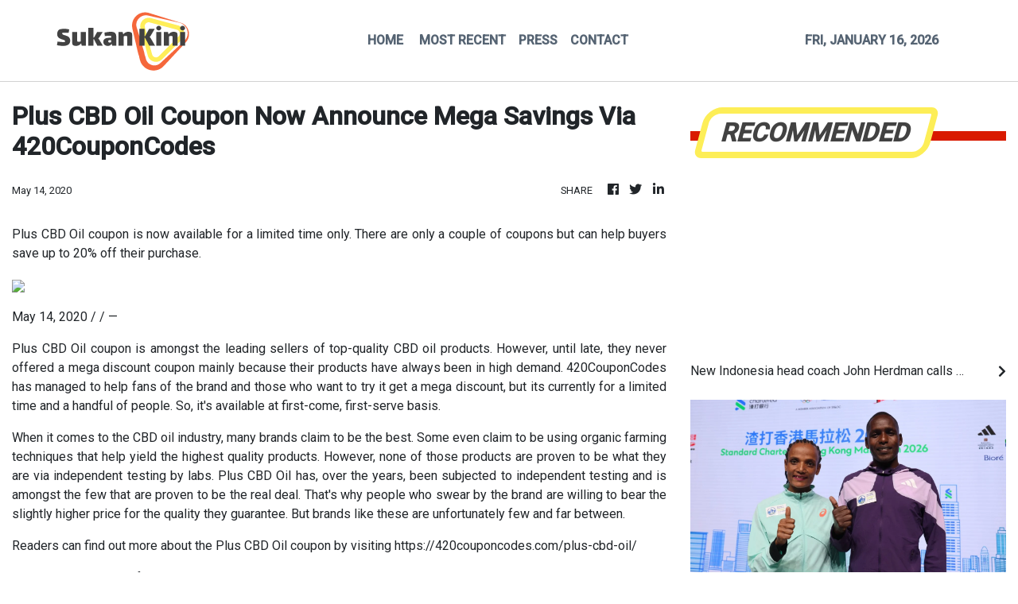

--- FILE ---
content_type: text/html; charset=utf-8
request_url: https://us-central1-vertical-news-network.cloudfunctions.net/get/fetch-include-rss
body_size: 38004
content:
[
  {
    "id": 111758193,
    "title": "New Indonesia head coach John Herdman calls on team to turn disappointment into success",
    "summary": "New Indonesia head coach John Herdman has called on the country to harness the disappointment of previous failures to fuel ‌qualification for a first World Cup and to challenge for regional and continental titles.\nHerdman ‍was officially unveiled as Patrick Kluivert’s successor on Monday after the Dutchman parted company with the Indonesians following an unsuccessful attempt to qualify for the 2026 World Cup finals.\nIndonesia reached the fourth round of Asia’s qualifiers for the first time ⁠last...",
    "slug": "new-indonesia-head-coach-john-herdman-calls-on-team-to-turn-disappointment-into-success",
    "link": "https://www.scmp.com/sport/football/article/3340185/new-indonesia-head-coach-john-herdman-calls-team-turn-disappointment-success?utm_source=rss_feed",
    "date_published": "2026-01-16T14:30:09.000Z",
    "images": "https://cdn.i-scmp.com/sites/default/files/styles/1280x720/public/d8/images/canvas/2026/01/16/ce28516a-1c86-4f10-85aa-9117f44b3c37_e8cd562d.jpg?itok=lreYEFyn&v=1768559573",
    "categories": "4062,162,1094,2804,4043,4063,4515,4526,4527,4528,4531,4538,4552,4553,4558,4566",
    "img_id": "0",
    "caption": "",
    "country": "Asia",
    "source_type": "rss",
    "source": "South China Morning Post"
  },
  {
    "id": 111747328,
    "title": "Standard Chartered Hong Kong Marathon: defending champ Kipkemboi eyes course record, title",
    "summary": "Reigning Standard Chartered Hong Kong Marathon champion Bethwell Kipkemboi is back in the city and determined not only to successfully defend his title on Sunday but also to break the course record.\nKipkemboi, who claimed last year’s men’s marathon crown in two hours, 11 minutes and 13 seconds, has set his sights on surpassing the 2:09:20 mark set by fellow Kenyan Barnabas Kiptum in 2019.\nEven so, the 32-year-old said he did not feel any pressure and was “just focused” on his goal.\n“I want to...",
    "slug": "standard-chartered-hong-kong-marathon-defending-champ-kipkemboi-eyes-course-record-title",
    "link": "https://www.scmp.com/sport/outdoor/article/3340217/standard-chartered-hong-kong-marathon-defending-champ-kipkemboi-eyes-course-record-title?utm_source=rss_feed",
    "date_published": "2026-01-16T13:12:38.000Z",
    "images": "https://cdn.i-scmp.com/sites/default/files/styles/1280x720/public/d8/images/canvas/2026/01/16/8f74a0d4-2d09-496c-ae7c-ee0ffe65b8b2_9d1da040.jpg?itok=BJyjVUZc&v=1768569155",
    "categories": "4062,162,1094,2804,4043,4063,4515,4526,4527,4528,4531,4538,4552,4553,4558,4566",
    "img_id": "0",
    "caption": "",
    "country": "Asia",
    "source_type": "rss",
    "source": "South China Morning Post"
  },
  {
    "id": 111737240,
    "title": "Anthony Joshua returns to gym following car crash that killed two of his close friends",
    "summary": "Anthony Joshua has returned to the gym as he continues his recovery from a car crash which killed two of his close friends.\nThe former world heavyweight champion was injured in the crash in Nigeria on December 29, which killed Sina Ghami and Latif “Latz” Ayodele.\nJoshua posted a video on Snapchat showing him working out, hitting pads, exercising and riding a stationary bike.\nOne of the clips carried the slogan “mental strength therapy”.\nJoshua, who was born in Watford to Nigerian parents, was on...",
    "slug": "anthony-joshua-returns-to-gym-following-car-crash-that-killed-two-of-his-close-friends",
    "link": "https://www.scmp.com/sport/boxing/article/3340154/anthony-joshua-returns-gym-following-car-crash-killed-two-his-close-friends?utm_source=rss_feed",
    "date_published": "2026-01-16T11:00:09.000Z",
    "images": "https://cdn.i-scmp.com/sites/default/files/styles/1280x720/public/d8/images/canvas/2026/01/16/66c89e84-4e0f-4ffd-95d4-cd05646ef1e7_f1a2bbe5.jpg?itok=Naaqny6_&v=1768552659",
    "categories": "4062,162,1094,2804,4043,4063,4515,4526,4527,4528,4531,4538,4552,4553,4558,4566",
    "img_id": "0",
    "caption": "",
    "country": "Asia",
    "source_type": "rss",
    "source": "South China Morning Post"
  },
  {
    "id": 111725158,
    "title": "World Snooker Grand Prix will have Kai Tak home until 2029, but will O’Sullivan ever come?",
    "summary": "Snooker in Hong Kong will have a home at Kai Tak Arena for the next four years, organisers of the World Grand Prix said on Friday, although whether Ronnie O’Sullivan makes an appearance is still in doubt.\nThe mercurial Englishman skipped last year’s tournament in the city, and although he is on the list of the top 32 players expected to compete at Hong Kong’s newest venue, he has withdrawn from this week’s Masters on medical grounds.\nStill, the likes of defending champion Neil Robertson,...",
    "slug": "world-snooker-grand-prix-will-have-kai-tak-home-until-2029-but-will-osullivan-ever-come",
    "link": "https://www.scmp.com/sport/hong-kong/article/3340170/world-snooker-grand-prix-will-have-kai-tak-home-until-2029-will-osullivan-ever-come?utm_source=rss_feed",
    "date_published": "2026-01-16T09:32:25.000Z",
    "images": "https://cdn.i-scmp.com/sites/default/files/styles/1280x720/public/d8/images/canvas/2026/01/16/a14ccb7a-ecf2-46ee-9cc2-3d1d7b6a5fef_6d03d994.jpg?itok=vx-shhMb&v=1768555944",
    "categories": "4062,162,1094,2804,4043,4063,4515,4526,4527,4528,4531,4538,4552,4553,4558,4566",
    "img_id": "0",
    "caption": "",
    "country": "Asia",
    "source_type": "rss",
    "source": "South China Morning Post"
  },
  {
    "id": 111725159,
    "title": "Hong Kong world No 1s Chan and Wong chasing more table tennis glory at Singapore Smash",
    "summary": "Hong Kong’s Baldwin Chan Ho-wah will take a step into the unknown next month at the Singapore Smash, when he makes his table tennis men’s doubles debut in the prestigious event.\nOne half of the world’s top pairing, alongside compatriot Wong Chun-ting, Chan has only previously played in the singles competition at the city’s sports hub, The Kallang.\nThe duo had a strong 2025, winning the WTT Contender Zagreb and fighting back to beat China’s Lin Shidong and Huang Youzheng in the final of Europe...",
    "slug": "hong-kong-world-no-1s-chan-and-wong-chasing-more-table-tennis-glory-at-singapore-smash",
    "link": "https://www.scmp.com/sport/other-sport/article/3340145/city-table-tennis-player-chan-compete-mens-doubles-singapore-smash-first-time?utm_source=rss_feed",
    "date_published": "2026-01-16T08:12:13.000Z",
    "images": "https://cdn.i-scmp.com/sites/default/files/styles/1280x720/public/d8/images/canvas/2026/01/16/e2da4f01-a1b3-4643-820f-ec5c2904c5fb_696c053c.jpg?itok=cqe9skVd&v=1768551131",
    "categories": "4062,162,1094,2804,4043,4063,4515,4526,4527,4528,4531,4538,4552,4553,4558,4566",
    "img_id": "0",
    "caption": "",
    "country": "Asia",
    "source_type": "rss",
    "source": "South China Morning Post"
  },
  {
    "id": 111713533,
    "title": "Hong Kong marathons throughout the years – SCMP archive",
    "summary": "The Standard Chartered Hong Kong Marathon attracts tens of thousands of people from all over the world every year but the sporting event had humble beginnings in the city.\nWhen Hong Kong held its first international marathon in 1969, there were only 28 participants.\nIn this collection of pictures, we look at how the annual running event has grown throughout the years.",
    "slug": "hong-kong-marathons-throughout-the-years-scmp-archive",
    "link": "https://www.scmp.com/sport/hong-kong/article/3339990/hong-kong-marathons-throughout-years-scmp-archive?utm_source=rss_feed",
    "date_published": "2026-01-16T07:30:05.000Z",
    "images": "https://cdn.i-scmp.com/sites/default/files/styles/1280x720/public/d8/images/canvas/2026/01/15/20886cdb-5bbf-4f97-a742-10836a692496_b00ee8ba.jpg?itok=7wmBlcls&v=1768461022",
    "categories": "4062,162,1094,2804,4043,4063,4515,4526,4527,4528,4531,4538,4552,4553,4558,4566",
    "img_id": "0",
    "caption": "",
    "country": "Asia",
    "source_type": "rss",
    "source": "South China Morning Post"
  },
  {
    "id": 111713534,
    "title": "Young Hong Kong fencers win 4 medals at FIE Junior and Cadet Épée World Cup in Bahrain",
    "summary": "Hong Kong’s young fencers have matched their senior counterparts by winning a host of medals at the FIE Junior and Cadet Épée World Cup in Bahrain on Thursday.\nDays after the men’s team claimed foil gold in Paris, the city’s 10-strong youth squad finished with two golds, one silver and one bronze in Manama, the capital of the island nation.\nPicking up where he left off a fortnight ago in Switzerland, Wong Pak-yiu beat teammate Anthony Ho Shing-fung to seal his second consecutive World Cup gold...",
    "slug": "young-hong-kong-fencers-win-4-medals-at-fie-junior-and-cadet-epee-world-cup-in-bahrain",
    "link": "https://www.scmp.com/sport/hong-kong/article/3340102/young-hong-kong-fencers-win-4-medals-fie-junior-and-cadet-epee-world-cup-bahrain?utm_source=rss_feed",
    "date_published": "2026-01-16T05:00:08.000Z",
    "images": "https://cdn.i-scmp.com/sites/default/files/styles/1280x720/public/d8/images/canvas/2026/01/16/8e9fb624-afff-4743-9963-38269757fe05_a0019158.jpg?itok=oBxzGDoZ&v=1768537690",
    "categories": "4062,162,1094,2804,4043,4063,4515,4526,4527,4528,4531,4538,4552,4553,4558,4566",
    "img_id": "0",
    "caption": "",
    "country": "Asia",
    "source_type": "rss",
    "source": "South China Morning Post"
  },
  {
    "id": 111700981,
    "title": "26 charged in latest US basketball scandal, scheme started in China, prosecutors say",
    "summary": "One of the men behind a sweeping basketball match-fixing scheme told a co-conspirator the only certainties in life were “death, taxes and Chinese basketball”, US federal prosecutors revealed on Thursday.\nTwenty-six people have been charged with fixing US college and Chinese professional basketball games in an alleged transnational criminal conspiracy, federal prosecutors said.\nThe indictment, filed in Philadelphia, includes bribery charges and relates to nearly 30 games in which conspirators...",
    "slug": "26-charged-in-latest-us-basketball-scandal-scheme-started-in-china-prosecutors-say",
    "link": "https://www.scmp.com/sport/basketball/article/3340091/26-charged-latest-us-basketball-scandal-scheme-started-china-prosecutors-say?utm_source=rss_feed",
    "date_published": "2026-01-16T03:18:35.000Z",
    "images": "https://cdn.i-scmp.com/sites/default/files/styles/1280x720/public/d8/images/canvas/2026/01/16/23c4699f-5b9b-4f63-8946-2144ba617055_179fd37e.jpg?itok=18C_dfo7&v=1768533512",
    "categories": "4062,162,1094,2804,4043,4063,4515,4526,4527,4528,4531,4538,4552,4553,4558,4566",
    "img_id": "0",
    "caption": "",
    "country": "Asia",
    "source_type": "rss",
    "source": "South China Morning Post"
  },
  {
    "id": 111690553,
    "title": "Quest for greatness in the pool driving Olympic swimming champion Zhang Yufei forward",
    "summary": "After a year of reflection, Olympic champion Zhang Yufei admitted she wants to become a “great athlete” and “leave records far behind others”.\nThe Chinese swimming star, known as the “Butterfly Queen”, also said that her mindset has shifted from purely chasing numbers to concentrating on performing at her best.\nThe double Tokyo Olympics gold medallist is the most decorated Olympian in Chinese history, with 10 medals across the last two Olympic Games – two golds, three silvers and five...",
    "slug": "quest-for-greatness-in-the-pool-driving-olympic-swimming-champion-zhang-yufei-forward",
    "link": "https://www.scmp.com/sport/other-sport/article/3340018/quest-greatness-pool-driving-olympic-swimming-champion-zhang-yufei-forward?utm_source=rss_feed",
    "date_published": "2026-01-16T01:00:12.000Z",
    "images": "https://cdn.i-scmp.com/sites/default/files/styles/1280x720/public/d8/images/canvas/2026/01/15/828c21ba-e878-4fd8-909e-8ea94bb670a2_03e43df9.jpg?itok=n6KdoI_t&v=1768469066",
    "categories": "4062,162,1094,2804,4043,4063,4515,4526,4527,4528,4531,4538,4552,4553,4558,4566",
    "img_id": "0",
    "caption": "",
    "country": "Asia",
    "source_type": "rss",
    "source": "South China Morning Post"
  },
  {
    "id": 111679439,
    "title": "Hong Kong cyclist plans interior design career after sport – but first, 2028 Olympics",
    "summary": "After reaching the end of last year physically and mentally drained, and fed up with racing his bike, To Cheuk-hei prescribed himself a long holiday in New Zealand.\nA shock keirin gold medal from last weekend’s Asean Track Series (President Cup 2) handsomely validated the 26-year-old’s judgment. Refreshed and emboldened, To is plotting to secure the continental medals that have eluded him since he began competing full-time straight out of his secondary education at Sha Tin’s Lam Tai Fai...",
    "slug": "hong-kong-cyclist-plans-interior-design-career-after-sport-but-first-2028-olympics",
    "link": "https://www.scmp.com/sport/hong-kong/article/3340016/hong-kong-cyclist-plans-interior-design-career-after-sport-first-2028-olympics?utm_source=rss_feed",
    "date_published": "2026-01-15T23:00:13.000Z",
    "images": "https://cdn.i-scmp.com/sites/default/files/styles/1280x720/public/d8/images/canvas/2026/01/15/0d8006a3-95b8-4d55-bb94-316843549a44_e8422fa8.jpg?itok=fMEyIIH3&v=1768468137",
    "categories": "4062,162,1094,2804,4043,4063,4515,4526,4527,4528,4531,4538,4552,4553,4558,4566",
    "img_id": "0",
    "caption": "",
    "country": "Asia",
    "source_type": "rss",
    "source": "South China Morning Post"
  },
  {
    "id": 111654040,
    "title": "LIV Golf: CEO Scott O’Neil bullish about future, says league ‘pushing the envelope’",
    "summary": "LIV Golf boss Scott O’Neil said his organisation was “pushing the envelope” as fast as it could in a bullish state of the union-style address at the end of the league’s media week in Florida.\nIn an upbeat assessment of the tour’s future, O’Neil said he was excited for what was coming, a day after Jon Rahm, Bryson DeChambeau and Cam Smith confirmed they had no interest in following Brooks Koepka back to the PGA Tour.\nSpeaking in a press conference alongside several senior executives, O’Neil...",
    "slug": "liv-golf-ceo-scott-oneil-bullish-about-future-says-league-pushing-the-envelope",
    "link": "https://www.scmp.com/sport/golf/article/3340065/liv-golf-ceo-scott-oneil-bullish-about-future-says-league-pushing-envelope?utm_source=rss_feed",
    "date_published": "2026-01-15T17:00:08.000Z",
    "images": "https://cdn.i-scmp.com/sites/default/files/styles/1280x720/public/d8/images/canvas/2026/01/16/4021d34d-a7ac-43f4-8a5e-4e0a1b0c0dca_65fe7b93.jpg?itok=_R2yjZ6s&v=1768502762",
    "categories": "4062,162,1094,2804,4043,4063,4515,4526,4527,4528,4531,4538,4552,4553,4558,4566",
    "img_id": "0",
    "caption": "",
    "country": "Asia",
    "source_type": "rss",
    "source": "South China Morning Post"
  },
  {
    "id": 111654041,
    "title": "US charges 26 people with rigging college, Chinese basketball games",
    "summary": "Pennsylvania federal prosecutors on Thursday announced charges against 26 people for allegedly rigging bets on college and Chinese professional basketball games, the latest case to accuse athletes of cheating at legalised sports betting that ⁠has exploded in popularity in the US.\nA 70-page indictment names more than a dozen former National Collegiate Athletic Association basketball players, a former NBA player and two sports-betting influencers who were previously charged in a sweeping NBA...",
    "slug": "us-charges-26-people-with-rigging-college-chinese-basketball-games",
    "link": "https://www.scmp.com/news/world/united-states-canada/article/3340066/us-charges-20-people-rigging-university-chinese-basketball-games-nbc-reports?utm_source=rss_feed",
    "date_published": "2026-01-15T16:48:28.000Z",
    "images": "https://cdn.i-scmp.com/sites/default/files/styles/1280x720/public/d8/images/canvas/2026/01/16/24c5c0dc-5b19-452d-860a-9492cd9bcc95_dab69ec5.jpg?itok=oKoCNJXU&v=1768522984",
    "categories": "4062,162,1094,2804,4043,4063,4515,4526,4527,4528,4531,4538,4552,4553,4558,4566",
    "img_id": "0",
    "caption": "",
    "country": "Asia",
    "source_type": "rss",
    "source": "South China Morning Post"
  },
  {
    "id": 111644901,
    "title": "Standard Chartered Hong Kong Marathon: North Korean quintet among invited runners",
    "summary": "The organisers of the Standard Chartered Hong Kong Marathon have invited two of the world’s top 100 runners and a group of North Koreans to be part of this year’s race.\nOf the 26 men and 19 women included in the elite category, Kenya and Ethiopia have sent 37 athletes to compete, while there is also an Asian Games silver medallist in the mix.\nThe fastest man in the field is Ethiopia’s Mekuant Ayenew, who is ranked 98th in the world and has a personal best time of 2 hours, four minutes and 46...",
    "slug": "standard-chartered-hong-kong-marathon-north-korean-quintet-among-invited-runners",
    "link": "https://www.scmp.com/sport/outdoor/article/3340057/standard-chartered-hong-kong-marathon-north-korean-quintet-among-invited-runners?utm_source=rss_feed",
    "date_published": "2026-01-15T14:30:09.000Z",
    "images": "https://cdn.i-scmp.com/sites/default/files/styles/1280x720/public/d8/images/canvas/2026/01/15/d023fbfb-b40b-4212-86fa-5c1cefeb3ddb_145a50e3.jpg?itok=o2wZCQTV&v=1768485362",
    "categories": "4062,162,1094,2804,4043,4063,4515,4526,4527,4528,4531,4538,4552,4553,4558,4566",
    "img_id": "0",
    "caption": "",
    "country": "Asia",
    "source_type": "rss",
    "source": "South China Morning Post"
  },
  {
    "id": 111622602,
    "title": "Rugby and racing join forces to make Hong Kong’s sevens week bigger and better",
    "summary": "An expanded Hong Kong 10s tournament and midweek racing at Happy Valley are among the changes being made to this year’s sevens week in the city, as the landmark tournament celebrates its 50th birthday in April.\nFor the first time, a partnership between Hong Kong China Rugby, the Hong Kong Jockey Club and Hong Kong Football Club will bring an element of cohesion to what is traditionally the biggest week in the city’s sporting calendar.\nRugby and racing will work in tandem through the week, with...",
    "slug": "rugby-and-racing-join-forces-to-make-hong-kongs-sevens-week-bigger-and-better",
    "link": "https://www.scmp.com/sport/rugby/article/3340029/rugby-and-racing-join-forces-make-hong-kongs-sevens-week-bigger-and-better?utm_source=rss_feed",
    "date_published": "2026-01-15T10:20:45.000Z",
    "images": "https://cdn.i-scmp.com/sites/default/files/styles/1280x720/public/d8/images/canvas/2026/01/15/2c232319-fed5-49a8-aba2-9731188ca3cd_48999fde.jpg?itok=DhGps2Ga&v=1768472443",
    "categories": "4062,162,1094,2804,4043,4063,4515,4526,4527,4528,4531,4538,4552,4553,4558,4566",
    "img_id": "0",
    "caption": "",
    "country": "Asia",
    "source_type": "rss",
    "source": "South China Morning Post"
  },
  {
    "id": 111605145,
    "title": "Katie Ledecky continues ‘ownership’ of 1,500m freestyle with second-fastest swim ever",
    "summary": "Nine-time Olympic gold medallist Katie Ledecky clocked the second-fastest women’s 1500m freestyle time in history on Wednesday to launch the US Pro Swim Series event in Austin, Texas, with a dominant victory.\nLedecky was untouchable as she cruised to victory in 15 minutes and 23.21 seconds, more than a minute in front of 16-year-old runner-up Brinkleigh Hansen, who touched in 16:31.31.\nBecca Mann was third in 16:35.09.\nLedecky did not threaten her world record of 15:20.48, set in 2018, but she...",
    "slug": "katie-ledecky-continues-ownership-of-1500m-freestyle-with-secondfastest-swim-ever",
    "link": "https://www.scmp.com/sport/other-sport/article/3339984/katie-ledecky-continues-ownership-1500m-freestyle-second-fastest-swim-ever?utm_source=rss_feed",
    "date_published": "2026-01-15T08:00:10.000Z",
    "images": "https://cdn.i-scmp.com/sites/default/files/styles/1280x720/public/d8/images/canvas/2026/01/15/16ded6a2-03a6-48ef-b4de-05d556916167_41d41bec.jpg?itok=Cmp3jT-o&v=1768459240",
    "categories": "4062,162,1094,2804,4043,4063,4515,4526,4527,4528,4531,4538,4552,4553,4558,4566",
    "img_id": "0",
    "caption": "",
    "country": "Asia",
    "source_type": "rss",
    "source": "South China Morning Post"
  },
  {
    "id": 111605146,
    "title": "‘He’s exactly where I want him’ – David Hayes bullish as Ka Ying Rising wins Sha Tin trial",
    "summary": "The one small chink in Ka Ying Rising’s armour seems to be a thing of the past as the world’s best sprinter once again impressed his trainer David Hayes in a barrier trial on Thursday ahead of the Group One Centenary Sprint Cup (1,200m).\nThe apple of Hayes’ eye is going for a 17th straight win at Sha Tin on January 25, and he rocketed out of the gates under Zac Purton on Sha Tin’s dirt surface, easing away from his rivals to win by three and three-quarter lengths.\nHe clocked a time of 1:10.36,...",
    "slug": "hes-exactly-where-i-want-him-david-hayes-bullish-as-ka-ying-rising-wins-sha-tin-trial",
    "link": "https://www.scmp.com/sport/racing/article/3339998/hes-exactly-where-i-want-him-david-hayes-bullish-ka-ying-rising-wins-sha-tin-trial?utm_source=rss_feed",
    "date_published": "2026-01-15T07:47:27.000Z",
    "images": "https://cdn.i-scmp.com/sites/default/files/styles/1280x720/public/d8/images/canvas/2026/01/15/d81c92b1-8928-4694-af54-26ede0e0b75d_ea96d6d7.jpg?itok=oQqaTydf&v=1768463245",
    "categories": "4062,162,1094,2804,4043,4063,4515,4526,4527,4528,4531,4538,4552,4553,4558,4566",
    "img_id": "0",
    "caption": "",
    "country": "Asia",
    "source_type": "rss",
    "source": "South China Morning Post"
  },
  {
    "id": 111605147,
    "title": "China make history by advancing to quarter-finals of AFC U-23 Asian Cup for first time",
    "summary": "China’s under-23 football team made history by advancing to the quarter-finals of the AFC U-23 Asian Cup for the first time after drawing 0-0 with Thailand in their final Group D match on Wednesday.\nThe result left China second in the group with one win and two draws, behind Australia, who topped the standings on goal difference after beating Iraq 2-1. The group games were played in Riyadh, Saudi Arabia.\nChina will face Uzbekistan in the quarter-finals in Jeddah on Saturday.\nChina’s campaign...",
    "slug": "china-make-history-by-advancing-to-quarterfinals-of-afc-u23-asian-cup-for-first-time",
    "link": "https://www.scmp.com/sport/football/article/3339978/china-make-history-advancing-quarter-finals-afc-u-23-asian-cup-first-time?utm_source=rss_feed",
    "date_published": "2026-01-15T07:00:29.000Z",
    "images": "https://cdn.i-scmp.com/sites/default/files/styles/1280x720/public/d8/images/canvas/2026/01/15/33e82fe6-de78-4c52-be5a-4c5509cc7aa3_5285c055.jpg?itok=npJ_ocFE&v=1768456420",
    "categories": "4062,162,1094,2804,4043,4063,4515,4526,4527,4528,4531,4538,4552,4553,4558,4566",
    "img_id": "0",
    "caption": "",
    "country": "Asia",
    "source_type": "rss",
    "source": "South China Morning Post"
  },
  {
    "id": 111594619,
    "title": "Hong Kong’s Coleman Wong holds out hope for Australian Open spot through ‘lucky loser’ card",
    "summary": "Coleman Wong Chak-lam has not given up on his hopes of entering the main draw at the Australian Open, despite being beaten by Elias Ymer in the final qualifying round on Thursday.\nHongkonger Wong lost to the experienced Swede 7-6, 4-6, 6-3 in two hours and 15 minutes at Melbourne Park, failing to manage a third win in three days following straight-set victories over Ugo Blanchet and Pablo Llamas Ruiz in his opening qualifiers.\nJames Allemby, Wong’s coach, said the 21-year-old was downcast after...",
    "slug": "hong-kongs-coleman-wong-holds-out-hope-for-australian-open-spot-through-lucky-loser-card",
    "link": "https://www.scmp.com/sport/hong-kong/article/3339971/hong-kongs-coleman-wong-falls-final-australian-open-hurdle-loses-ymer-3-sets?utm_source=rss_feed",
    "date_published": "2026-01-15T05:41:13.000Z",
    "images": "https://cdn.i-scmp.com/sites/default/files/styles/1280x720/public/d8/images/canvas/2026/01/15/d35201fe-a254-44bc-a9c8-5344ffce381a_b1245ad6.jpg?itok=WIMWZn-V&v=1768455672",
    "categories": "4062,162,1094,2804,4043,4063,4515,4526,4527,4528,4531,4538,4552,4553,4558,4566",
    "img_id": "0",
    "caption": "",
    "country": "Asia",
    "source_type": "rss",
    "source": "South China Morning Post"
  },
  {
    "id": 111590107,
    "title": "Superstar jockey James McDonald excited to pick up Classic Mile ride on Beauty Bolt",
    "summary": "James McDonald has been booked to ride Beauty Bolt in next month’s Classic Mile as the world’s best jockey prepares for another shot at history with champion galloper Romantic Warrior.\nBeauty Bolt’s owners, the Kwok family, swooped on McDonald after eight-time Hong Kong champion Zac Purton opted to ride Sagacious Life in the first leg of the four-year-old series.\nOne of seven rides under consideration by Purton, the Tony Cruz-trained Beauty Bolt has finished in the first four in all seven local...",
    "slug": "superstar-jockey-james-mcdonald-excited-to-pick-up-classic-mile-ride-on-beauty-bolt",
    "link": "https://www.scmp.com/sport/racing/article/3339949/superstar-jockey-james-mcdonald-excited-pick-classic-mile-ride-beauty-bolt?utm_source=rss_feed",
    "date_published": "2026-01-15T03:06:54.000Z",
    "images": "https://cdn.i-scmp.com/sites/default/files/styles/1280x720/public/d8/images/canvas/2026/01/15/53074903-5720-4558-b173-68e828822b80_d01860ad.jpg?itok=KP9M6iTH&v=1768446412",
    "categories": "4062,162,1094,2804,4043,4063,4515,4526,4527,4528,4531,4538,4552,4553,4558,4566",
    "img_id": "0",
    "caption": "",
    "country": "Asia",
    "source_type": "rss",
    "source": "South China Morning Post"
  },
  {
    "id": 111590108,
    "title": "All Blacks fire coach Robertson less than two years before World Cup after scathing review",
    "summary": "New Zealand fired coach Scott Robertson on Thursday less than two years before the Rugby World Cup, after a scathing 2025 performance review and rumours of a player revolt.\nThe 51-year-old led the team to 20 wins in 27 matches, below powerhouse New Zealand’s expectations, while showing little improvement during his two years in charge.\nNew Zealand Rugby’s internal review of performance found strong criticism from senior All Blacks, including a suggestion that star player Ardie Savea could walk...",
    "slug": "all-blacks-fire-coach-robertson-less-than-two-years-before-world-cup-after-scathing-review",
    "link": "https://www.scmp.com/sport/rugby/international-rugby/article/3339948/all-blacks-fire-coach-robertson-less-two-years-world-cup-after-scathing-review?utm_source=rss_feed",
    "date_published": "2026-01-15T03:04:17.000Z",
    "images": "https://cdn.i-scmp.com/sites/default/files/styles/1280x720/public/d8/images/canvas/2026/01/15/02efdd71-f7cc-4b57-af74-8fcd240c1d0b_b3748589.jpg?itok=5yluCtGL&v=1768446254",
    "categories": "4062,162,1094,2804,4043,4063,4515,4526,4527,4528,4531,4538,4552,4553,4558,4566",
    "img_id": "0",
    "caption": "",
    "country": "Asia",
    "source_type": "rss",
    "source": "South China Morning Post"
  },
  {
    "id": 111580590,
    "title": "Hong Kong triathlon coach to lay down key Olympic Games message, signpost Los Angeles route",
    "summary": "Andrew Wright is set to issue a warning to his Hong Kong triathletes: ‘Do not squander your potentially once-in-a-lifetime opportunity to qualify for an Olympics’.\nHead coach Wright will address the city squad on Friday to map out their route to the 2028 Games and underline that “there has never been a better time to be a Hong Kong triathlete aiming to qualify for the Olympics”.\nHis message will be delivered with the heavy caveat that any athlete trying to juggle qualifying with university...",
    "slug": "hong-kong-triathlon-coach-to-lay-down-key-olympic-games-message-signpost-los-angeles-route",
    "link": "https://www.scmp.com/sport/hong-kong/article/3339903/hong-kong-triathlon-coach-lay-down-key-olympic-games-message-signpost-los-angeles-route?utm_source=rss_feed",
    "date_published": "2026-01-15T01:00:11.000Z",
    "images": "https://cdn.i-scmp.com/sites/default/files/styles/1280x720/public/d8/images/canvas/2026/01/14/9056b4d4-1cf9-4949-a3da-2052fb38557c_a1e2c1e1.jpg?itok=TVY4ONFA&v=1768390729",
    "categories": "4062,162,1094,2804,4043,4063,4515,4526,4527,4528,4531,4538,4552,4553,4558,4566",
    "img_id": "0",
    "caption": "",
    "country": "Asia",
    "source_type": "rss",
    "source": "South China Morning Post"
  },
  {
    "id": 111570496,
    "title": "Hong Kong aim to close ‘intensity’ gap, as season hangs in balance at HSBC SVNS 3",
    "summary": "Jevon Groves has worked his Hong Kong players to the bone ahead of a potentially watershed weekend in Dubai, one year after the city team “couldn’t stand the intensity” of Challenger Series rugby.\nHong Kong must reach Sunday’s HSBC SVNS 3 final to advance to the next stage, a three-leg competition over February and March that will provide four tickets to the inaugural HSBC SVNS World Championship Round.\nBut as much as Groves, the head coach, is keen to stave off the possibility of no serious...",
    "slug": "hong-kong-aim-to-close-intensity-gap-as-season-hangs-in-balance-at-hsbc-svns-3",
    "link": "https://www.scmp.com/sport/rugby/hk-sevens/article/3339846/hong-kong-aim-close-intensity-gap-season-hangs-balance-hsbc-svns-3?utm_source=rss_feed",
    "date_published": "2026-01-14T23:00:09.000Z",
    "images": "https://cdn.i-scmp.com/sites/default/files/styles/1280x720/public/d8/images/canvas/2026/01/14/5179db76-fe1d-4c0d-8855-295acf6d67e0_e5986dae.jpg?itok=JTJV1UN0&v=1768375558",
    "categories": "4062,162,1094,2804,4043,4063,4515,4526,4527,4528,4531,4538,4552,4553,4558,4566",
    "img_id": "0",
    "caption": "",
    "country": "Asia",
    "source_type": "rss",
    "source": "South China Morning Post"
  },
  {
    "id": 111530067,
    "title": "Francis Lui joins elite group of trainers on 1,000 Hong Kong wins after Speed Dragon’s huge Valley victory",
    "summary": "Francis Lui Kin-wai joined an elite group of trainers to reach 1,000 wins in Hong Kong when Speed Dragon stormed home from last for a stunning victory in Wednesday night’s Group Three January Cup (1,800m) at Happy Valley.\nChampion trainer in 2023-24 and the handler of champion galloper Golden Sixty, Lui joined John Moore (1,735 wins), John Size (1,629), Tony Cruz (1,583), Caspar Fownes (1,196) and Ricky Yiu Poon-fai (1,082) in reaching the major milestone when Winning Money and Speed Dragon won...",
    "slug": "francis-lui-joins-elite-group-of-trainers-on-1000-hong-kong-wins-after-speed-dragons-huge-valley-victory",
    "link": "https://www.scmp.com/sport/racing/article/3339923/francis-lui-joins-elite-group-trainers-1000-hong-kong-wins-after-speed-dragons-huge-valley-victory?utm_source=rss_feed",
    "date_published": "2026-01-14T15:50:49.000Z",
    "images": "https://cdn.i-scmp.com/sites/default/files/styles/1280x720/public/d8/images/canvas/2026/01/14/c217b480-e94f-4082-a9d2-3db33057f219_a1b89251.jpg?itok=61Zs9OMw&v=1768405847",
    "categories": "4062,162,1094,2804,4043,4063,4515,4526,4527,4528,4531,4538,4552,4553,4558,4566",
    "img_id": "0",
    "caption": "",
    "country": "Asia",
    "source_type": "rss",
    "source": "South China Morning Post"
  },
  {
    "id": 111530068,
    "title": "Tiger Woods’ lost tooth, Bode Miller’s one-ski show among tales from Olympic alpine slopes",
    "summary": "Tiger Woods’ tooth might still be buried at the bottom of the Cortina downhill course ever since a wild day – and a record-breaking run – more than a decade ago by his girlfriend at the time, Lindsey Vonn.\nA decade earlier, and mountains away, Bode Miller turned in a famous performance on only one ski down the feared Stelvio course in Bormio.\nThese two courses contain so much history, tradition and tales as the Olympics return to iconic venues known well on alpine skiing’s World Cup circuit....",
    "slug": "tiger-woods-lost-tooth-bode-millers-oneski-show-among-tales-from-olympic-alpine-slopes",
    "link": "https://www.scmp.com/sport/other-sport/article/3339917/tiger-woods-lost-tooth-bode-millers-one-ski-show-among-tales-olympic-alpine-slopes?utm_source=rss_feed",
    "date_published": "2026-01-14T15:00:24.000Z",
    "images": "https://cdn.i-scmp.com/sites/default/files/styles/1280x720/public/d8/images/canvas/2026/01/14/c99a343a-ff52-4cee-b047-763059ba04ad_c80e1620.jpg?itok=8oRtQWPI&v=1768399098",
    "categories": "4062,162,1094,2804,4043,4063,4515,4526,4527,4528,4531,4538,4552,4553,4558,4566",
    "img_id": "0",
    "caption": "",
    "country": "Asia",
    "source_type": "rss",
    "source": "South China Morning Post"
  },
  {
    "id": 111525516,
    "title": "Jay Chou out early at ‘One Point Slam’ event before amateur stuns Sinner on way to winning",
    "summary": "Amateur Jordan Smith sensationally upset a star-studded field to collect an A$1 million (US$670,000) prize on Wednesday by winning the pressure-packed “One Point Slam” ahead of the Australian Open.\nThe innovative sudden-death contest at a sold-out Rod Laver Arena pitted 24 professionals led by Carlos Alcaraz, Jannik Sinner, Iga Swiatek and Coco Gauff alongside 24 amateurs and celebrity wild cards.\nEach match consisted of just one point: win and you advanced, lose and you were out.\nThe amateur...",
    "slug": "jay-chou-out-early-at-one-point-slam-event-before-amateur-stuns-sinner-on-way-to-winning",
    "link": "https://www.scmp.com/sport/tennis/article/3339912/amateur-stuns-stellar-field-win-one-point-slam-event-included-pop-star-jay-chou?utm_source=rss_feed",
    "date_published": "2026-01-14T13:00:18.000Z",
    "images": "https://cdn.i-scmp.com/sites/default/files/styles/1280x720/public/d8/images/canvas/2026/01/14/a026446f-2afe-4f8e-936a-3c173050a586_96062a26.jpg?itok=Xbmckvx6&v=1768394281",
    "categories": "4062,162,1094,2804,4043,4063,4515,4526,4527,4528,4531,4538,4552,4553,4558,4566",
    "img_id": "0",
    "caption": "",
    "country": "Asia",
    "source_type": "rss",
    "source": "South China Morning Post"
  },
  {
    "id": 111525517,
    "title": "With India’s Super League starting next month, will they be ready for Hong Kong in March?",
    "summary": "The delayed Indian Super League will kick off on February 14 after all 14 football clubs confirmed participation, officials said Wednesday.\nThe ISL, India’s flagship football competition, is usually played between September and April.\nIt faced uncertainty because a commercial rights agreement between the AIFF and Football Sports Development Limited, which operated the ISL, expired on December 9, leaving the league without a sponsor.\nSome clubs, including reigning champions Mohun Bagan, halted...",
    "slug": "with-indias-super-league-starting-next-month-will-they-be-ready-for-hong-kong-in-march",
    "link": "https://www.scmp.com/sport/football/article/3339891/indias-super-league-starting-next-month-will-they-be-ready-hong-kong-march?utm_source=rss_feed",
    "date_published": "2026-01-14T11:00:31.000Z",
    "images": "https://cdn.i-scmp.com/sites/default/files/styles/1280x720/public/d8/images/canvas/2026/01/14/7a205f21-c29e-4308-913d-ba2f95cdb72f_e7aaff93.jpg?itok=7NuS-bBx&v=1768386264",
    "categories": "4062,162,1094,2804,4043,4063,4515,4526,4527,4528,4531,4538,4552,4553,4558,4566",
    "img_id": "0",
    "caption": "",
    "country": "Asia",
    "source_type": "rss",
    "source": "South China Morning Post"
  },
  {
    "id": 111514874,
    "title": "LIV Golf’s Majesticks optimistic new look all-British line-up can benefit from rule changes",
    "summary": "With a new look for a new season and a LIV Golf with new rules, Majesticks GC co-captains Lee Westwood and Ian Poulter see a year of potential after the struggles of past campaigns.\nAn off-season when Laurie Canter opted to join as a replacement for Henrik Stenson rather than head to the PGA Tour, and saw Sam Horsfield return for another year, has given Majesticks an all-British line-up for the first time.\nCoupled with the move to four round tournaments rather than the three that was one of...",
    "slug": "liv-golfs-majesticks-optimistic-new-look-allbritish-lineup-can-benefit-from-rule-changes",
    "link": "https://www.scmp.com/sport/golf/article/3339868/liv-golfs-majestiks-optimistic-new-look-all-british-line-can-benefit-rule-changes?utm_source=rss_feed",
    "date_published": "2026-01-14T09:30:15.000Z",
    "images": "https://cdn.i-scmp.com/sites/default/files/styles/1280x720/public/d8/images/canvas/2026/01/14/1568f24a-edee-4903-a885-af91d67a37cd_c01f38dd.jpg?itok=D9EEY-E-&v=1768381331",
    "categories": "4062,162,1094,2804,4043,4063,4515,4526,4527,4528,4531,4538,4552,4553,4558,4566",
    "img_id": "0",
    "caption": "",
    "country": "Asia",
    "source_type": "rss",
    "source": "South China Morning Post"
  },
  {
    "id": 111494548,
    "title": "Coleman Wong ‘really enjoying’ playing tennis for Hongkongers around the world",
    "summary": "Coleman Wong Chak-lam said he is “really enjoying” playing tennis after beating Spain’s Pablo Llamas Ruiz 7-6, 6-0 in the second round of the Australian Open qualifying on Wednesday.\nThe 21-year-old has enjoyed a solid start to the year, reaching the singles quarter-finals and doubles semi-finals at the Bank of China Hong Kong Tennis Open last week, both personal bests on the ATP Tour, and now he is one win away from making the main draw at the Australian Open.\nIn his win over Ruiz, the Hong...",
    "slug": "coleman-wong-really-enjoying-playing-tennis-for-hongkongers-around-the-world",
    "link": "https://www.scmp.com/sport/tennis/article/3339825/coleman-wong-beats-pablo-llamas-ruiz-edge-closer-australian-open-main-draw?utm_source=rss_feed",
    "date_published": "2026-01-14T04:57:33.000Z",
    "images": "https://cdn.i-scmp.com/sites/default/files/styles/1280x720/public/d8/images/canvas/2026/01/14/73354ab3-28ef-4241-a453-70b09bd925f6_836a091a.jpg?itok=4bTteLly&v=1768374489",
    "categories": "4062,162,1094,2804,4043,4063,4515,4526,4527,4528,4531,4538,4552,4553,4558,4566",
    "img_id": "0",
    "caption": "",
    "country": "Asia",
    "source_type": "rss",
    "source": "South China Morning Post"
  },
  {
    "id": 111494549,
    "title": "New basketball league Project B to play tournament in Tokyo featuring WNBA stars",
    "summary": "Project B, the new women’s and men’s basketball league, will make a stop in Tokyo in April 2027, the first city the organisation has officially announced.\nThe tournament in Tokyo will be one of seven stops on Project B’s global circuit season format that begins in November and runs through April.\nEach city will host a 10-day event that crowns a local champion and feeds into a season-long championship race.\nThere will be men’s and women’s tournament games in Tokyo at the Toyota Arena, from March...",
    "slug": "new-basketball-league-project-b-to-play-tournament-in-tokyo-featuring-wnba-stars",
    "link": "https://www.scmp.com/sport/basketball/article/3339809/new-basketball-league-project-b-play-tournament-tokyo-featuring-wnba-stars?utm_source=rss_feed",
    "date_published": "2026-01-14T03:17:41.000Z",
    "images": "https://cdn.i-scmp.com/sites/default/files/styles/1280x720/public/d8/images/canvas/2026/01/14/2d0cf6b6-b161-4a62-83e9-a658ec16c38e_263e2e1a.jpg?itok=HBiTH3ZI&v=1768360659",
    "categories": "4062,162,1094,2804,4043,4063,4515,4526,4527,4528,4531,4538,4552,4553,4558,4566",
    "img_id": "0",
    "caption": "",
    "country": "Asia",
    "source_type": "rss",
    "source": "South China Morning Post"
  },
  {
    "id": 111479634,
    "title": "2026 Winter Olympics: Chloe Kim says she’s ‘good to go’ despite labrum tear in shoulder",
    "summary": "Snowboarder Chloe Kim says she’s “good to go” for the Milano Cortina Olympics despite tearing the labrum in her shoulder during a training run last week in Switzerland.\nNow comes a race against the clock to see if she can get ready for a contest that starts in less than a month.\nThe winner of the last two Olympic gold medals in the halfpipe posted an update to Instagram on Tuesday, saying she wasn’t surprised to learn she had torn her labrum – the lining of the socket that holds the shoulder...",
    "slug": "2026-winter-olympics-chloe-kim-says-shes-good-to-go-despite-labrum-tear-in-shoulder",
    "link": "https://www.scmp.com/sport/other-sport/article/3339798/2026-winter-olympics-chloe-kim-says-shes-good-go-despite-labrum-tear-shoulder?utm_source=rss_feed",
    "date_published": "2026-01-14T00:22:34.000Z",
    "images": "https://cdn.i-scmp.com/sites/default/files/styles/1280x720/public/d8/images/canvas/2026/01/14/877d7a7a-409e-482a-9cfe-0fc4e4390af1_f9b72fa2.jpg?itok=R2uX5C-G&v=1768350149",
    "categories": "4062,162,1094,2804,4043,4063,4515,4526,4527,4528,4531,4538,4552,4553,4558,4566",
    "img_id": "0",
    "caption": "",
    "country": "Asia",
    "source_type": "rss",
    "source": "South China Morning Post"
  },
  {
    "id": 111434499,
    "title": "SCMP Best Bets: Regal Gem can be a diamond at Happy Valley",
    "summary": "Jay Rooney\nREGAL GEM - R8 (11)\nCan return to winning form with a drop back to his perfect trip\n \nOwen Goulding\nHONG LOK GOLF - R7 (6)\nStill improving and classy sort will have no problem stepping up to 1,800m\n \nTrackwork Spy\nHONG LOK GOLF - R7 (6)\nWon nicely last start and can handle the rise to 1,800m here\n \nPhillip Woo\nENCOUNTERED - R7 (7)\nLoves this Valley trip and looks a major threat at the weights\n \nShannon (Vincent Wong)\nTHE BOOM BOX - R5 (1)\nHad excuses last start and should bounce back...",
    "slug": "scmp-best-bets-regal-gem-can-be-a-diamond-at-happy-valley",
    "link": "https://www.scmp.com/sport/racing/article/3339785/scmp-best-bets-regal-gem-can-be-diamond-happy-valley?utm_source=rss_feed",
    "date_published": "2026-01-13T14:08:07.000Z",
    "images": "https://cdn.i-scmp.com/sites/default/files/styles/1280x720/public/d8/images/2026/01/13/win.jpeg?itok=ZP2ke_Mb",
    "categories": "4062,162,1094,2804,4043,4063,4515,4526,4527,4528,4531,4538,4552,4553,4558,4566",
    "img_id": "0",
    "caption": "",
    "country": "Asia",
    "source_type": "rss",
    "source": "South China Morning Post"
  },
  {
    "id": 111434500,
    "title": "Top city runner Virginia Lo to resume quest for another personal best at Hong Kong Marathon",
    "summary": "Hong Kong distance runner Virginia Lo Ying-chiu has targeted another personal best at Sunday’s Standard Chartered Hong Kong Marathon (SCHKM), carrying on from breaking her best times on several occasions last year.\n“Both my training progress and physical condition feel good, and I hope to run faster than last year’s Hong Kong Marathon and also break the PB set at the National Games – if the weather and other conditions are favourable,” Lo said.\nLo won the local women’s full marathon title last...",
    "slug": "top-city-runner-virginia-lo-to-resume-quest-for-another-personal-best-at-hong-kong-marathon",
    "link": "https://www.scmp.com/sport/hong-kong/article/3339771/hong-kongs-virginia-lo-resume-quest-another-personal-best-hong-kong-marathon?utm_source=rss_feed",
    "date_published": "2026-01-13T13:00:17.000Z",
    "images": "https://cdn.i-scmp.com/sites/default/files/styles/1280x720/public/d8/images/canvas/2026/01/13/b01d26ee-7f3e-404d-9f53-84ba09bf9ee3_05f32fe5.jpg?itok=0vw6azxK&v=1768306471",
    "categories": "4062,162,1094,2804,4043,4063,4515,4526,4527,4528,4531,4538,4552,4553,4558,4566",
    "img_id": "0",
    "caption": "",
    "country": "Asia",
    "source_type": "rss",
    "source": "South China Morning Post"
  },
  {
    "id": 111422865,
    "title": "Former Manchester United star Michael Carrick agrees to take charge until end of season",
    "summary": "Manchester United have agreed a deal in principle with Michael Carrick for the former Old Trafford midfielder to take ‌charge of the Premier League team on an interim basis until the end ‍of the season, a club source said on Tuesday.\nCarrick, who is also a former Middlesbrough manager, replaces Ruben Amorim, who was sacked earlier this month, and faces an immediate baptism of fire with his ⁠first match being the derby against second-placed Manchester City at home on Saturday.\nThe 44-year-old...",
    "slug": "former-manchester-united-star-michael-carrick-agrees-to-take-charge-until-end-of-season",
    "link": "https://www.scmp.com/sport/football/article/3339763/former-manchester-united-star-michael-carrick-agrees-take-charge-until-end-season?utm_source=rss_feed",
    "date_published": "2026-01-13T11:22:04.000Z",
    "images": "https://cdn.i-scmp.com/sites/default/files/styles/1280x720/public/d8/images/canvas/2026/01/13/797910b6-bef4-4388-84c9-0be83a080c31_e6dd0c23.jpg?itok=z3_K0qkn&v=1768303321",
    "categories": "4062,162,1094,2804,4043,4063,4515,4526,4527,4528,4531,4538,4552,4553,4558,4566",
    "img_id": "0",
    "caption": "",
    "country": "Asia",
    "source_type": "rss",
    "source": "South China Morning Post"
  },
  {
    "id": 111412427,
    "title": "Mandarin pop star Jay Chou to take on top tennis pros at Australian Open ‘Slam’ event",
    "summary": "Mandarin pop king Jay Chou will compete for an A$1 million (US$670,000) prize in the One Point Slam at the Australian Open, playing against top professionals such as world No 1 Carlos Alcaraz, Iga Swiatek, Naomi Osaka, Coco Gauff and Jannik Sinner.\nChou announced on Monday that he would play in the event on Rod Laver Arena on Wednesday with a wild card.\nThe One Point Slam, first held at last year’s Australian Open, pits 12 male and 12 female professional players against 24 amateurs – including...",
    "slug": "mandarin-pop-star-jay-chou-to-take-on-top-tennis-pros-at-australian-open-slam-event",
    "link": "https://www.scmp.com/sport/china/article/3339720/mandarin-pop-star-jay-chou-take-top-tennis-pros-australian-open-slam-event?utm_source=rss_feed",
    "date_published": "2026-01-13T09:30:09.000Z",
    "images": "https://cdn.i-scmp.com/sites/default/files/styles/1280x720/public/d8/images/canvas/2026/01/13/0f8379a0-ad76-422c-a874-5927f88dfd08_ebc8d8d7.jpg?itok=jV84Nrcb&v=1768289941",
    "categories": "4062,162,1094,2804,4043,4063,4515,4526,4527,4528,4531,4538,4552,4553,4558,4566",
    "img_id": "0",
    "caption": "",
    "country": "Asia",
    "source_type": "rss",
    "source": "South China Morning Post"
  },
  {
    "id": 111402838,
    "title": "Chinese social media users hit out at Fan Zhendong’s Saarbrücken teammates after defeat",
    "summary": "Chinese social media users have hit out at the performances of Fan Zhendong’s teammates following 1. FC Saarbrücken TT’s loss to Borussia Dortmund in the Bundesliga on Monday.\nReigning Olympic table tennis champion Fan won both of his matches – against Alberto Mino and Kristian Karlsson – 3-0.\nHowever, Fan’s dominance was not enough to stop his German club team from losing 3-2.\nThe team’s fourth defeat of the season means the newly crowned German Cup champions slipped down the table to third...",
    "slug": "chinese-social-media-users-hit-out-at-fan-zhendongs-saarbrucken-teammates-after-defeat",
    "link": "https://www.scmp.com/sport/china/article/3339714/chinese-social-media-users-hit-out-fan-zhendongs-saarbrucken-teammates-after-defeat?utm_source=rss_feed",
    "date_published": "2026-01-13T08:00:17.000Z",
    "images": "https://cdn.i-scmp.com/sites/default/files/styles/1280x720/public/d8/images/canvas/2026/01/13/96416a75-2560-4765-bbd1-b424e2fcd357_1a8f762c.jpg?itok=o8uXIx_Z&v=1768288807",
    "categories": "4062,162,1094,2804,4043,4063,4515,4526,4527,4528,4531,4538,4552,4553,4558,4566",
    "img_id": "0",
    "caption": "",
    "country": "Asia",
    "source_type": "rss",
    "source": "South China Morning Post"
  },
  {
    "id": 111402839,
    "title": "Francis Lui leaving nothing to chance as he looks for January Cup glory at Happy Valley",
    "summary": "Francis Lui Kin-wai is leaving nothing to chance when he unleashes his classy trio of Chancheng Glory, Speed Dragon and Winning Wing on Wednesday’s Group Three January Cup (1,800m) at Happy Valley.\nLui won the race back in 2020 with Doctor Geoff and his three-pronged assault on the Group Three prize gives him the best possible chance of doubling his tally.\nChief among his chances is Chancheng Glory, who has drawn the ideal gate in stall one and has been plying his trade in much tougher races of...",
    "slug": "francis-lui-leaving-nothing-to-chance-as-he-looks-for-january-cup-glory-at-happy-valley",
    "link": "https://www.scmp.com/sport/racing/article/3339723/francis-lui-leaving-nothing-chance-he-looks-january-cup-glory-happy-valley?utm_source=rss_feed",
    "date_published": "2026-01-13T07:51:50.000Z",
    "images": "https://cdn.i-scmp.com/sites/default/files/styles/1280x720/public/d8/images/canvas/2026/01/13/923a5218-a7b0-4c45-b4af-2549fa3a51fd_4086f4f6.jpg?itok=CJpNMWyZ&v=1768290709",
    "categories": "4062,162,1094,2804,4043,4063,4515,4526,4527,4528,4531,4538,4552,4553,4558,4566",
    "img_id": "0",
    "caption": "",
    "country": "Asia",
    "source_type": "rss",
    "source": "South China Morning Post"
  },
  {
    "id": 111393640,
    "title": "Standard Chartered Taipei Charity Marathon hands out finishers’ medals with glaring typo",
    "summary": "Ahead of the Standard Chartered Hong Kong Marathon this weekend, attention turned to its sister event, the Standard Chartered Taipei Charity Marathon, after 26,000 finishers spotted a glaring typo on their medals on Sunday.\nThe coveted medals for finishers spelled “marathon” as “marathan��, sparking derision and discussions online.\n“My first full marathon came with a limited-edition souvenir,” one runner quipped.\nOthers joked that the error meant that the medals were “turning into a collector’s...",
    "slug": "standard-chartered-taipei-charity-marathon-hands-out-finishers-medals-with-glaring-typo",
    "link": "https://www.scmp.com/sport/outdoor/health-fitness/article/3339679/standard-chartered-taipei-charity-marathon-hands-out-finishers-medals-glaring-typo?utm_source=rss_feed",
    "date_published": "2026-01-13T04:45:14.000Z",
    "images": "https://cdn.i-scmp.com/sites/default/files/styles/1280x720/public/d8/images/canvas/2026/01/13/be74871f-9ac3-48b2-9377-cf5867313681_3349f84b.jpg?itok=n0JR_GDM&v=1768276926",
    "categories": "4062,162,1094,2804,4043,4063,4515,4526,4527,4528,4531,4538,4552,4553,4558,4566",
    "img_id": "0",
    "caption": "",
    "country": "Asia",
    "source_type": "rss",
    "source": "South China Morning Post"
  },
  {
    "id": 111393641,
    "title": "Coleman Wong vows to ‘give my best’ to progress in Australian Open after qualifying win",
    "summary": "Coleman Wong Chak-lam vowed to “give my best” to progress in the Australian Open after overcoming world No 142 Ugo Blanchet of France 6-3, 7-6 in the first round of qualifying on Tuesday.\nAfter reaching the quarter-finals at the Bank of China Hong Kong Tennis Open 2026 last week and beating Blanchet, Wong is full of belief.\n“For me, to keep believing, to keep believing that I can come back every point,” he said. “You never know. That’s how tennis is in this [moment]. That’s how it’s so...",
    "slug": "coleman-wong-vows-to-give-my-best-to-progress-in-australian-open-after-qualifying-win",
    "link": "https://www.scmp.com/sport/hong-kong/article/3339674/coleman-wong-beats-ugo-blanchet-advance-second-round-qualifying-australian-open?utm_source=rss_feed",
    "date_published": "2026-01-13T03:40:35.000Z",
    "images": "https://cdn.i-scmp.com/sites/default/files/styles/1280x720/public/d8/images/canvas/2026/01/13/481c07d1-2814-4959-832a-e4212e87223e_8ca1e3c7.jpg?itok=15eAwhTI&v=1768275759",
    "categories": "4062,162,1094,2804,4043,4063,4515,4526,4527,4528,4531,4538,4552,4553,4558,4566",
    "img_id": "0",
    "caption": "",
    "country": "Asia",
    "source_type": "rss",
    "source": "South China Morning Post"
  },
  {
    "id": 111382331,
    "title": "BOCHKTO caps another smash year for tennis",
    "summary": "[The content of this article has been produced by our advertising partner.]\nThousands of spectators once again visited the Bank of China Hong Kong Tennis Open (BOCHKTO) at the iconic Victoria Park Tennis Centre Court last week, capping an incredible year for the game in Hong Kong on and off the court. \nReconfirming its’ position as amongst the most active and innovative sporting communities in Hong Kong, the Hong Kong, China Tennis Association (HKCTA) celebrated another milestone in the...",
    "slug": "bochkto-caps-another-smash-year-for-tennis",
    "link": "https://www.scmp.com/presented/sport/topics/hong-kong-tennis-rise/article/3339559/bochkto-caps-another-smash-year-tennis?utm_source=rss_feed",
    "date_published": "2026-01-13T01:13:41.000Z",
    "images": "https://cdn.i-scmp.com/sites/default/files/styles/1280x720/public/d8/images/2026/01/12/Copy-of-Victoria-Park-Tennis-Centre-Court.jpg?itok=0y84QGbU",
    "categories": "4062,162,1094,2804,4043,4063,4515,4526,4527,4528,4531,4538,4552,4553,4558,4566",
    "img_id": "0",
    "caption": "",
    "country": "Asia",
    "source_type": "rss",
    "source": "South China Morning Post"
  },
  {
    "id": 111371868,
    "title": "American-Chinese teen fencer Liu ready to overcome tough start in ‘year of growth’",
    "summary": "After a tough start to her 2026 season, American-Chinese teenager Jaelyn Liu believes this is the year to learn what it takes to become a force in the fencing world.\nThe 16-year-old burst onto the stage in Hong Kong a year ago, becoming the youngest winner of an individual foil World Cup event in the sport’s history.\nDefending her title last weekend, the best the United States team member could manage was 20th, to go along with her 35th-place finishes in previous legs in Mallorca and Busan.\nIt...",
    "slug": "americanchinese-teen-fencer-liu-ready-to-overcome-tough-start-in-year-of-growth",
    "link": "https://www.scmp.com/sport/other-sport/article/3339581/american-chinese-teen-fencer-liu-ready-overcome-tough-start-year-growth?utm_source=rss_feed",
    "date_published": "2026-01-13T00:00:21.000Z",
    "images": "https://cdn.i-scmp.com/sites/default/files/styles/1280x720/public/d8/images/canvas/2026/01/13/1b2ed276-04da-4bcd-a581-af708f91d9c3_e4afb7f0.jpg?itok=OGALLF8-&v=1768291972",
    "categories": "4062,162,1094,2804,4043,4063,4515,4526,4527,4528,4531,4538,4552,4553,4558,4566",
    "img_id": "0",
    "caption": "",
    "country": "Asia",
    "source_type": "rss",
    "source": "South China Morning Post"
  },
  {
    "id": 111337329,
    "title": "Muhammad Ali’s legacy lives on with new US postage stamp, nearly a decade after his death",
    "summary": "Muhammad Ali once joked that he should be a postage stamp because “that’s the only way I’ll ever get licked”.\nNow, the three-time heavyweight champion’s quip is becoming a reality.\nWidely regarded as the most famous and influential boxer of all time, and a cultural force who fused athletic brilliance with political conviction and showmanship, Ali is being honoured for the first time with a commemorative US postage stamp.\n“As sort of the guardian of his legacy, I’m thrilled. I’m excited. I’m...",
    "slug": "muhammad-alis-legacy-lives-on-with-new-us-postage-stamp-nearly-a-decade-after-his-death",
    "link": "https://www.scmp.com/news/world/united-states-canada/article/3339636/muhammad-alis-legacy-lives-new-us-postage-stamp-nearly-decade-after-his-death?utm_source=rss_feed",
    "date_published": "2026-01-12T16:00:18.000Z",
    "images": "https://cdn.i-scmp.com/sites/default/files/styles/1280x720/public/d8/images/canvas/2026/01/13/6cc9983b-20df-458a-8f45-90ccd13fbca8_d3118a72.jpg?itok=B1-azJYf&v=1768239570",
    "categories": "4062,162,1094,2804,4043,4063,4515,4526,4527,4528,4531,4538,4552,4553,4558,4566",
    "img_id": "0",
    "caption": "",
    "country": "Asia",
    "source_type": "rss",
    "source": "South China Morning Post"
  },
  {
    "id": 111337330,
    "title": "NBA targets US$1 billion team valuations as it courts investors for Europe league",
    "summary": "The National Basketball Association has prepared a pitch to investors on a new European league, targeting team valuations of up to US$1 billion, as it readied a pair of regular season games in London and Berlin.\nNBA commissioner Adam Silver will attend a pair of regular season games in London and Berlin starting on Thursday between the Memphis Grizzlies and the Orlando Magic. Both cities are likely to host a team in a league that could debut as early as next year, according to sources.\nThe NBA...",
    "slug": "nba-targets-us1-billion-team-valuations-as-it-courts-investors-for-europe-league",
    "link": "https://www.scmp.com/sport/basketball/article/3339638/nba-targets-us1-billion-team-valuations-it-courts-investors-europe-league?utm_source=rss_feed",
    "date_published": "2026-01-12T14:30:10.000Z",
    "images": "https://cdn.i-scmp.com/sites/default/files/styles/1280x720/public/d8/images/canvas/2026/01/12/b408aee0-6dac-4ad1-a656-31b8832ac5dd_c0022985.jpg?itok=bJkL9Ohk&v=1768225465",
    "categories": "4062,162,1094,2804,4043,4063,4515,4526,4527,4528,4531,4538,4552,4553,4558,4566",
    "img_id": "0",
    "caption": "",
    "country": "Asia",
    "source_type": "rss",
    "source": "South China Morning Post"
  },
  {
    "id": 111326794,
    "title": "How Olympians think about success and failure – and what we can learn from them",
    "summary": "If winning gold medals were the only standard, almost all Olympic athletes would be considered failures.\nThe job of Emily Clark, a clinical psychologist with the United States Olympic and Paralympic Committee (USOPC), when the Winter Games open in Italy on February 6, is to help athletes interpret what it means to be successful.\nShould gold medals be the only measure?\nPart of a 15-member staff providing psychological services, Clark nurtures athletes accustomed to triumph but who invariably risk...",
    "slug": "how-olympians-think-about-success-and-failure-and-what-we-can-learn-from-them",
    "link": "https://www.scmp.com/sport/other-sport/article/3339578/how-olympians-think-about-success-and-failure-and-what-we-can-learn-them?utm_source=rss_feed",
    "date_published": "2026-01-12T12:00:11.000Z",
    "images": "https://cdn.i-scmp.com/sites/default/files/styles/1280x720/public/d8/images/canvas/2026/01/12/07ab8b12-af4d-45d6-b037-1e104f849374_accb0d4c.jpg?itok=tyJB_Uf5&v=1768205937",
    "categories": "4062,162,1094,2804,4043,4063,4515,4526,4527,4528,4531,4538,4552,4553,4558,4566",
    "img_id": "0",
    "caption": "",
    "country": "Asia",
    "source_type": "rss",
    "source": "South China Morning Post"
  },
  {
    "id": 111326795,
    "title": "Official accused of abusing Chinese athlete Wang Li sacked, claims found ‘basically true’",
    "summary": "An official accused of verbally and physically abusing China’s triple Asian Games dragon boat gold medallist Wang Li has been dismissed, according to the provincial sports body that oversees her training.\nWang, who won three gold medals at the Hangzhou Games held in 2023, had accused her boss Fan Jiwen, the director of the Songmao Sports Training Base, of abusing her for months after she refused to hand over the prize money she received from the national team last December.\nThis weekend, the...",
    "slug": "official-accused-of-abusing-chinese-athlete-wang-li-sacked-claims-found-basically-true",
    "link": "https://www.scmp.com/sport/china/article/3339606/official-accused-abusing-chinese-athlete-wang-li-sacked-claims-found-basically-true?utm_source=rss_feed",
    "date_published": "2026-01-12T11:00:16.000Z",
    "images": "https://cdn.i-scmp.com/sites/default/files/styles/1280x720/public/d8/images/canvas/2026/01/12/6e7a31b8-06d5-4182-a6aa-63ff51596faf_9aa47ff7.jpg?itok=g9k52XVa&v=1768211117",
    "categories": "4062,162,1094,2804,4043,4063,4515,4526,4527,4528,4531,4538,4552,4553,4558,4566",
    "img_id": "0",
    "caption": "",
    "country": "Asia",
    "source_type": "rss",
    "source": "South China Morning Post"
  },
  {
    "id": 111305454,
    "title": "Hong Lok Golf set a distance test as Chris So targets new options with stable star",
    "summary": "Chris So Wai-yin hopes his stable star Hong Lok Golf will be equal to the task as he steps out in distance at Happy Valley on Wednesday night for the Group Three January Cup (1,800m).\nThe son of Grunt was a revelation in his first season in Hong Kong, winning six of his seven starts, including a pair of Class Two races.\nHe ended the campaign with a victory on his first start at the city circuit over the 1,650m distance, before finding things a bit tough over an inadequate 1,400m on his return...",
    "slug": "hong-lok-golf-set-a-distance-test-as-chris-so-targets-new-options-with-stable-star",
    "link": "https://www.scmp.com/sport/racing/article/3339602/hong-lok-golf-set-distance-test-chris-so-targets-new-options-stable-star?utm_source=rss_feed",
    "date_published": "2026-01-12T09:32:21.000Z",
    "images": "https://cdn.i-scmp.com/sites/default/files/styles/1280x720/public/d8/images/canvas/2026/01/12/217e6430-90af-4a1e-9b26-209d407f28dc_435442d7.jpg?itok=t_01o4J1&v=1768210339",
    "categories": "4062,162,1094,2804,4043,4063,4515,4526,4527,4528,4531,4538,4552,4553,4558,4566",
    "img_id": "0",
    "caption": "",
    "country": "Asia",
    "source_type": "rss",
    "source": "South China Morning Post"
  },
  {
    "id": 111305455,
    "title": "Hong Kong champion Bublik on celebratory beers, 24 hours in Vegas and doomed major mission",
    "summary": "After every win in Hong Kong last week, Alexander Bublik would retire to the same Japanese restaurant and savour a “beautiful pint of beer”.\nBublik’s drink on Sunday night would have tasted especially satisfying, after his victory over Lorenzo Musetti in the Bank of China Hong Kong Tennis Open final elevated him to a career-high No 10 world ranking.\nHe has five tournament wins in seven months; a late-career surge the 28-year-old partially attributes to the birth of his son Vasily in August...",
    "slug": "hong-kong-champion-bublik-on-celebratory-beers-24-hours-in-vegas-and-doomed-major-mission",
    "link": "https://www.scmp.com/sport/tennis/article/3339579/hong-kong-champion-bublik-celebratory-beers-24-hours-vegas-and-doomed-major-mission?utm_source=rss_feed",
    "date_published": "2026-01-12T09:30:11.000Z",
    "images": "https://cdn.i-scmp.com/sites/default/files/styles/1280x720/public/d8/images/canvas/2026/01/12/01f2401a-ff41-4685-82a3-9be82dcb5142_d9989579.jpg?itok=MdkPRzbx&v=1768205976",
    "categories": "4062,162,1094,2804,4043,4063,4515,4526,4527,4528,4531,4538,4552,4553,4558,4566",
    "img_id": "0",
    "caption": "",
    "country": "Asia",
    "source_type": "rss",
    "source": "South China Morning Post"
  },
  {
    "id": 111305456,
    "title": "Zac Purton makes ‘really tough decision’ to ride Sagacious Life in Classic Mile",
    "summary": "Zac Purton will ride Sagacious Life in next month’s Classic Mile after narrowing down an enviable shortlist that included the likes of Invincible Ibis, Little Paradise, Beauty Bolt and Top Dragon.\nBy his own admission, this could be one of the most competitive opening legs of the four-year-old series in recent years and it was a decision that has given Purton a big headache over the last few months.\nBut the champion jockey has ultimately picked the Pierre Ng Pang-chi-trained Brazilian import,...",
    "slug": "zac-purton-makes-really-tough-decision-to-ride-sagacious-life-in-classic-mile",
    "link": "https://www.scmp.com/sport/racing/article/3339577/zac-purton-makes-really-tough-decision-ride-sagacious-life-classic-mile?utm_source=rss_feed",
    "date_published": "2026-01-12T08:03:59.000Z",
    "images": "https://cdn.i-scmp.com/sites/default/files/styles/1280x720/public/d8/images/canvas/2026/01/12/766811a5-8cd7-45e8-95d7-bb52fd6e5210_19c5a97b.jpg?itok=oMoDqc4I&v=1768205038",
    "categories": "4062,162,1094,2804,4043,4063,4515,4526,4527,4528,4531,4538,4552,4553,4558,4566",
    "img_id": "0",
    "caption": "",
    "country": "Asia",
    "source_type": "rss",
    "source": "South China Morning Post"
  },
  {
    "id": 111284686,
    "title": "Anthony Kim seals return to LIV Golf, Asian Tour’s Lee, Hollgren grab other 2026 spots",
    "summary": "Anthony Kim is back for LIV Golf’s 2026 season, and this time he has earned the right to be there.\nThe former star took one of three places available in the final round of the league’s promotions tournament in Florida on Sunday, with a closing one-under-par 69 enough for third on five under overall.\nCanada’s Richard T Lee continued his dominant week, shooting a 65 to win on 11 under, five shots clear of Sweden’s Bjorn Hellgren, whose 64 matched Lee’s course record at Black Diamond Ranch.\nThe...",
    "slug": "anthony-kim-seals-return-to-liv-golf-asian-tours-lee-hollgren-grab-other-2026-spots",
    "link": "https://www.scmp.com/sport/golf/article/3339539/anthony-kim-seals-return-liv-golf-asian-tours-lee-hollgren-grab-other-2026-spots?utm_source=rss_feed",
    "date_published": "2026-01-12T04:30:10.000Z",
    "images": "https://cdn.i-scmp.com/sites/default/files/styles/1280x720/public/d8/images/canvas/2026/01/12/5b7f7c17-c7eb-42fb-94be-950a10e2d4d7_ca77c547.jpg?itok=LDHr1nN3&v=1768190020",
    "categories": "4062,162,1094,2804,4043,4063,4515,4526,4527,4528,4531,4538,4552,4553,4558,4566",
    "img_id": "0",
    "caption": "",
    "country": "Asia",
    "source_type": "rss",
    "source": "South China Morning Post"
  },
  {
    "id": 111274349,
    "title": "Hong Kong claim foil team gold at Paris World Cup, with young guns leading way",
    "summary": "Ryan Choi Chun-yin added team gold to his individual silver at the Foil World Cup stop in Paris, as Hong Kong got their 2026 off to a flying start on Sunday.\nA 45-38 victory over the United States, ranked second in the world, in the final completed a day when the city’s men swept aside all before them.\n“I’m extremely happy to have won this gold medal with the team; we have such a strong team to begin the season with,” said Choi, who remained at the top of the latest world rankings, which were...",
    "slug": "hong-kong-claim-foil-team-gold-at-paris-world-cup-with-young-guns-leading-way",
    "link": "https://www.scmp.com/sport/other-sport/article/3339533/hong-kong-claim-foil-team-gold-paris-world-cup-young-guns-leading-way?utm_source=rss_feed",
    "date_published": "2026-01-12T03:11:35.000Z",
    "images": "https://cdn.i-scmp.com/sites/default/files/styles/1280x720/public/d8/images/canvas/2026/01/12/938cdd7f-e582-4c25-a215-ff64fb51e715_82cb4ee4.jpg?itok=k1FFvFM5&v=1768187492",
    "categories": "4062,162,1094,2804,4043,4063,4515,4526,4527,4528,4531,4538,4552,4553,4558,4566",
    "img_id": "0",
    "caption": "",
    "country": "Asia",
    "source_type": "rss",
    "source": "South China Morning Post"
  },
  {
    "id": 111262564,
    "title": "US women sacrifice Hong Kong fencing title bid with Olympic gold already in their sights",
    "summary": "The United States’ women are already preparing to defend their Olympic foil team gold in Los Angeles in 2028, head coach Ralf Bissdorf said on Sunday, after his young side finished third in the World Cup event in Hong Kong.\nDefeat to France in the semi-finals kept the Americans outside the top two for the first time this season.\nIn contrast, Italy, silver medallists in Paris last summer, claimed their third consecutive team title in as many months, thrashing their European neighbours 45-22 to...",
    "slug": "us-women-sacrifice-hong-kong-fencing-title-bid-with-olympic-gold-already-in-their-sights",
    "link": "https://www.scmp.com/sport/hong-kong/article/3339514/us-women-sacrifice-hong-kong-fencing-title-bid-olympic-gold-already-their-sights?utm_source=rss_feed",
    "date_published": "2026-01-12T01:00:22.000Z",
    "images": "https://cdn.i-scmp.com/sites/default/files/styles/1280x720/public/d8/images/canvas/2026/01/11/e785fb9c-d5e3-4665-bd2c-d2ef04af6d99_09f9e01d.jpg?itok=lzxz3cCf&v=1768143416",
    "categories": "4062,162,1094,2804,4043,4063,4515,4526,4527,4528,4531,4538,4552,4553,4558,4566",
    "img_id": "0",
    "caption": "",
    "country": "Asia",
    "source_type": "rss",
    "source": "South China Morning Post"
  },
  {
    "id": 111250411,
    "title": "Marathon marks another mile in lifelong friendship for Hong Kong’s ‘Running Babes’",
    "summary": "From Paris, Miami, Washington and all places in between, they came, ready to celebrate a friend’s landmark marathon in Hong Kong and continue a partnership 25 years in the making.\nThe “Running Babes” reunited at the Road Scholars China Coast Marathon (CCM) on Sunday, taking to the roads around High Island Reservoir in Sai Kung as they have countless times before.\nWith member Ming Chen competing in her 88th race over the distance, the 12-strong group also decided to sponsor the city’s oldest...",
    "slug": "marathon-marks-another-mile-in-lifelong-friendship-for-hong-kongs-running-babes",
    "link": "https://www.scmp.com/sport/outdoor/article/3339513/marathon-marks-another-mile-lifelong-friendship-hong-kongs-running-babes?utm_source=rss_feed",
    "date_published": "2026-01-11T23:00:16.000Z",
    "images": "https://cdn.i-scmp.com/sites/default/files/styles/1280x720/public/d8/images/canvas/2026/01/11/be8e2e0f-b531-4d6a-86ac-09ba802563dd_b5d185b0.jpg?itok=ltqen_s-&v=1768142366",
    "categories": "4062,162,1094,2804,4043,4063,4515,4526,4527,4528,4531,4538,4552,4553,4558,4566",
    "img_id": "0",
    "caption": "",
    "country": "Asia",
    "source_type": "rss",
    "source": "South China Morning Post"
  },
  {
    "id": 111185927,
    "title": "David Hayes ends nightmare week on a high as Money Catcher rolls back the years at Sha Tin",
    "summary": "David Hayes emerged from a nightmare few days in Australia with the poignant success of China Win in his family colours in the Class Four Hebe Haven Handicap (1,800m).\nHayes was home in Australia earlier this week battling the bushfires in Euroa, Victoria, where his family’s Lindsay Park Stables are located, and he had only returned to Hong Kong early on Sunday.\n“We’ve had a really bad time with the fires – I haven’t slept for two and a half days. I got back at 7am this morning after fighting...",
    "slug": "david-hayes-ends-nightmare-week-on-a-high-as-money-catcher-rolls-back-the-years-at-sha-tin",
    "link": "https://www.scmp.com/sport/racing/article/3339505/david-hayes-ends-nightmare-week-high-money-catcher-rolls-back-years-sha-tin?utm_source=rss_feed",
    "date_published": "2026-01-11T11:58:48.000Z",
    "images": "https://cdn.i-scmp.com/sites/default/files/styles/1280x720/public/d8/images/canvas/2026/01/11/d425c732-0cb0-47da-a1e0-d92ad10578f3_0fb7a86d.jpg?itok=lvF8Rm0s&v=1768132726",
    "categories": "4062,162,1094,2804,4043,4063,4515,4526,4527,4528,4531,4538,4552,4553,4558,4566",
    "img_id": "0",
    "caption": "",
    "country": "Asia",
    "source_type": "rss",
    "source": "South China Morning Post"
  },
  {
    "id": 111185928,
    "title": "Zac Purton bags brilliant five-timer at Sha Tin but Classic Mile call remains up in the air",
    "summary": "Zac Purton bagged his biggest haul since the season opener with a five-timer at Sha Tin on Sunday, but the champion jockey’s crucial call on a Classic Mile ride remains up in the air.\nPurton was at his brilliant best when booting home Snowthorn, Majestic Valour, Robot Star, China Win and Little Paradise, who was the headline act after claiming the feature Class Two Racing Club Cup (1,400m).\nHowever, the brilliant display arguably made his decision on a Classic Mile ride more difficult, with...",
    "slug": "zac-purton-bags-brilliant-fivetimer-at-sha-tin-but-classic-mile-call-remains-up-in-the-air",
    "link": "https://www.scmp.com/sport/racing/article/3339502/zac-purton-bags-brilliant-five-timer-sha-tin-classic-mile-call-remains-air?utm_source=rss_feed",
    "date_published": "2026-01-11T11:19:54.000Z",
    "images": "https://cdn.i-scmp.com/sites/default/files/styles/1280x720/public/d8/images/canvas/2026/01/11/4351b117-a249-498d-9a9f-bc63a58740e5_82c6afac.jpg?itok=Q352Iwc8&v=1768130393",
    "categories": "4062,162,1094,2804,4043,4063,4515,4526,4527,4528,4531,4538,4552,4553,4558,4566",
    "img_id": "0",
    "caption": "",
    "country": "Asia",
    "source_type": "rss",
    "source": "South China Morning Post"
  },
  {
    "id": 111185929,
    "title": "Invincible Ibis makes another Classic Mile statement as Mark Newnham continues stellar season",
    "summary": "Invincible Ibis again marked himself as the horse to beat in next month’s Classic Mile after defying 135lb to beat fellow four-year-old Beauty Bolt in a brilliant finish to the Class Two Pak Shek Au Handicap (1,600m) at Sha Tin on Sunday.\nIn a battle of the four-year-old series contenders, Mark Newnham’s classy galloper stamped his authority on the division in no uncertain terms, though he was made to work for it by a game Beauty Bolt.\nBreaking from stall 14 did the latter no favours and...",
    "slug": "invincible-ibis-makes-another-classic-mile-statement-as-mark-newnham-continues-stellar-season",
    "link": "https://www.scmp.com/sport/racing/article/3339500/invincible-ibis-makes-another-classic-mile-statement-mark-newnham-continues-stellar-season?utm_source=rss_feed",
    "date_published": "2026-01-11T10:51:07.000Z",
    "images": "https://cdn.i-scmp.com/sites/default/files/styles/1280x720/public/d8/images/canvas/2026/01/11/8db45896-bcb3-4dd4-9b6e-c9cc0ef11120_e2f28517.jpg?itok=02pPIHOc&v=1768128665",
    "categories": "4062,162,1094,2804,4043,4063,4515,4526,4527,4528,4531,4538,4552,4553,4558,4566",
    "img_id": "0",
    "caption": "",
    "country": "Asia",
    "source_type": "rss",
    "source": "South China Morning Post"
  },
  {
    "id": 111175046,
    "title": "Hong Kong Tennis Open: Bublik ‘overwhelmed’ after claiming title, making world’s top 10",
    "summary": "An “overwhelmed” Alexander Bublik celebrated an impressive fifth tournament triumph inside seven months, beating Lorenzo Musetti in straight sets on Sunday to win the Bank of China Hong Kong Tennis Open.\nThe Kazakh, who climbed into the world’s top 10 for the first time following his dream Hong Kong debut, won 7-6, 6-3 in one hour and 38 minutes at Victoria Park Tennis Stadium.\nMusetti gained a measure of consolation when he returned to partner Lorenzo Sonego to doubles final success following a...",
    "slug": "hong-kong-tennis-open-bublik-overwhelmed-after-claiming-title-making-worlds-top-10",
    "link": "https://www.scmp.com/sport/tennis/article/3339492/hong-kong-tennis-open-alexander-bublik-beats-no-1-seed-lorenzo-musetti-ninth-title?utm_source=rss_feed",
    "date_published": "2026-01-11T09:26:53.000Z",
    "images": "https://cdn.i-scmp.com/sites/default/files/styles/1280x720/public/d8/images/canvas/2026/01/11/c6de7c67-39bb-41b0-8c14-5d1e581c5f41_1dc96ebc.jpg?itok=io3_KrcW&v=1768138820",
    "categories": "4062,162,1094,2804,4043,4063,4515,4526,4527,4528,4531,4538,4552,4553,4558,4566",
    "img_id": "0",
    "caption": "",
    "country": "Asia",
    "source_type": "rss",
    "source": "South China Morning Post"
  },
  {
    "id": 111169809,
    "title": "China’s Wang Xinyu lets world No 13 Elina Svitolina off the hook in Auckland WTA final",
    "summary": "Elina Svitolina was tested by China’s Wang Xinyu in the Auckland Open final on Sunday ‌but came through 6-3, 7-6 to kick off her ‍new season with her 19th WTA title.\nThe 31-year-old baseliner was not quite firing on all cylinders as she continued her preparations for the Australian Open after a ⁠lengthy break, but had enough quality and experience to get past her aggressive 24-year-old opponent.\n“It feels amazing to win another title especially after a not-great end to last season,” said...",
    "slug": "chinas-wang-xinyu-lets-world-no-13-elina-svitolina-off-the-hook-in-auckland-wta-final",
    "link": "https://www.scmp.com/sport/tennis/article/3339483/chinas-wang-xinyu-lets-world-no-13-elina-svitolina-hook-auckland-wta-final?utm_source=rss_feed",
    "date_published": "2026-01-11T07:15:07.000Z",
    "images": "https://cdn.i-scmp.com/sites/default/files/styles/1280x720/public/d8/images/canvas/2026/01/11/26a4dc4a-7073-4f69-913f-7cb70e88783b_4a7dcf56.jpg?itok=zFE8qp2D&v=1768115700",
    "categories": "4062,162,1094,2804,4043,4063,4515,4526,4527,4528,4531,4538,4552,4553,4558,4566",
    "img_id": "0",
    "caption": "",
    "country": "Asia",
    "source_type": "rss",
    "source": "South China Morning Post"
  },
  {
    "id": 111158409,
    "title": "Hong Kong Open doubles finalist Andrey Rublev says fewer tournaments just ‘an illusion’",
    "summary": "Andrey Rublev has said there was no point in dreaming about “the ideal” of tennis bosses listening to players and scaling back their bloated calendar.\nWorld No 16 Rublev, a 10-time grand slam quarter-finalist, finished last season feeling “exhausted and burnt out” after playing 26 tournaments across 15 countries and four continents.\nHe ultimately drew a line under his campaign in October, but a season that began on December 27, 2024 climaxed with the ATP and Davis Cup finals in November, and the...",
    "slug": "hong-kong-open-doubles-finalist-andrey-rublev-says-fewer-tournaments-just-an-illusion",
    "link": "https://www.scmp.com/sport/tennis/article/3339478/hong-kong-open-doubles-finalist-andrey-rublev-says-fewer-tournaments-just-illusion?utm_source=rss_feed",
    "date_published": "2026-01-11T04:59:30.000Z",
    "images": "https://cdn.i-scmp.com/sites/default/files/styles/1280x720/public/d8/images/canvas/2026/01/11/b14517f9-2743-43e9-9e92-e0942aeab355_da781a63.jpg?itok=khtsslRf&v=1768107568",
    "categories": "4062,162,1094,2804,4043,4063,4515,4526,4527,4528,4531,4538,4552,4553,4558,4566",
    "img_id": "0",
    "caption": "",
    "country": "Asia",
    "source_type": "rss",
    "source": "South China Morning Post"
  },
  {
    "id": 111146436,
    "title": "Hong Kong’s top fencer Ryan Choi gets year off to solid start with foil World Cup silver",
    "summary": "Leading Hong Kong fencer Ryan Choi Chun-yin got his new year off to a great start by pocketing silver at the FIE Men’s Foil World Cup in Paris on Saturday.\nHaving won gold in another World Cup outing in Fukuoka in December, the world No 1 picked up where he left off by beating a pair of Japanese fencers in Yudai Nagano and Kazuki Iimura, as well as Russian Aleksandr Kerik, who was competing without a flag, to set up a quarter-final clash against Filippo Macchi of Italy.\nReigning world champion...",
    "slug": "hong-kongs-top-fencer-ryan-choi-gets-year-off-to-solid-start-with-foil-world-cup-silver",
    "link": "https://www.scmp.com/sport/hong-kong/article/3339475/hong-kongs-top-fencer-ryan-choi-gets-year-solid-start-foil-world-cup-silver?utm_source=rss_feed",
    "date_published": "2026-01-11T03:29:20.000Z",
    "images": "https://cdn.i-scmp.com/sites/default/files/styles/1280x720/public/d8/images/canvas/2026/01/11/7503ea34-20bb-4248-8ff1-06428c04f6e0_6aa7bc1e.jpg?itok=_YKOXCZo&v=1768102158",
    "categories": "4062,162,1094,2804,4043,4063,4515,4526,4527,4528,4531,4538,4552,4553,4558,4566",
    "img_id": "0",
    "caption": "",
    "country": "Asia",
    "source_type": "rss",
    "source": "South China Morning Post"
  },
  {
    "id": 111146437,
    "title": "Flawless Lee leads LIV Golf Promotions charge as battle for league spots nears end",
    "summary": "The Asian Tour’s Richard T Lee will take a two-shot lead into the final round of the LIV Golf Promotions tournament on Sunday, well placed to take one of the three spots up for grabs for the 2026 season.\nLee shot a flawless six-under-par 64 at Black Diamond Ranch in Florida, although the likes of Anthony Kim and Jazz Janewattananond are hot on his heels.\nKieran Vincent and Matt Jones both have some work to do further down the leaderboard, with the pair among a group of five players tied for 11th...",
    "slug": "flawless-lee-leads-liv-golf-promotions-charge-as-battle-for-league-spots-nears-end",
    "link": "https://www.scmp.com/sport/golf/article/3339468/flawless-lee-leads-liv-golf-promotions-charge-battle-league-spots-nears-end?utm_source=rss_feed",
    "date_published": "2026-01-11T02:30:10.000Z",
    "images": "https://cdn.i-scmp.com/sites/default/files/styles/1280x720/public/d8/images/canvas/2026/01/11/503b3bd6-830e-4df3-97ce-8f7408651cb8_a323fba4.jpg?itok=Pso7aUN9&v=1768092953",
    "categories": "4062,162,1094,2804,4043,4063,4515,4526,4527,4528,4531,4538,4552,4553,4558,4566",
    "img_id": "0",
    "caption": "",
    "country": "Asia",
    "source_type": "rss",
    "source": "South China Morning Post"
  },
  {
    "id": 111134756,
    "title": "Macclesfield score greatest FA Cup upset, Man City hit Exeter for 10, Rosenior’s winning start",
    "summary": "Minor-league Macclesfield delivered the biggest upset in FA Cup history on Saturday by ‌stunning holders Crystal Palace 2–1 in a third-round thriller, knocking Oliver Glasner’s team out of the competition and sending the Moss Rose crowd into raptures.\nManchester City humbled Exeter City 10-1, ‍Aston Villa beat Tottenham Hotspur 2-1 and Liam Rosenior’s reign as Chelsea manager began with a 5-1 win at second-tier Charlton Athletic.\nThe day, however, belonged to sixth-tier Macclesfield who became...",
    "slug": "macclesfield-score-greatest-fa-cup-upset-man-city-hit-exeter-for-10-roseniors-winning-start",
    "link": "https://www.scmp.com/sport/football/article/3339467/macclesfield-score-greatest-fa-cup-upset-man-city-hit-exeter-10-roseniors-winning-start?utm_source=rss_feed",
    "date_published": "2026-01-11T00:23:05.000Z",
    "images": "https://cdn.i-scmp.com/sites/default/files/styles/1280x720/public/d8/images/canvas/2026/01/11/da360f9a-b93f-4915-bf6b-ccdbbb136d82_d116360f.jpg?itok=tFUvN0Z7&v=1768090979",
    "categories": "4062,162,1094,2804,4043,4063,4515,4526,4527,4528,4531,4538,4552,4553,4558,4566",
    "img_id": "0",
    "caption": "",
    "country": "Asia",
    "source_type": "rss",
    "source": "South China Morning Post"
  },
  {
    "id": 111084392,
    "title": "SCMP Best Bets: Punters should follow Purton's Paradise at Sha Tin",
    "summary": "Jay Rooney\nLITTLE PARADISE - R8 (8)\nLooks poised to make the leap to Class Two and continue strong form\n \nOwen Goulding\nROBOT STAR - R5 (5)\nGood debut followed by luckless run, Purton up and can get it right\n \nTrackwork Spy\nSZERYNG - R7 (6)\nUnlucky last start but can strike from a far better draw today\n \nPhillip Woo\nAUTUMN VIBES - R2 (11)\nGets golden opportunity from a good draw with the in-form Guyon on board\n \nShannon (Vincent Wong)\nBRAVE WIN - R5 (10)\nImproving run last start and can break...",
    "slug": "scmp-best-bets-punters-should-follow-purtons-paradise-at-sha-tin",
    "link": "https://www.scmp.com/sport/racing/article/3339454/scmp-best-bets-punters-should-follow-purtons-paradise-sha-tin?utm_source=rss_feed",
    "date_published": "2026-01-10T14:06:14.000Z",
    "images": "https://cdn.i-scmp.com/sites/default/files/styles/1280x720/public/d8/images/2026/01/10/win.jpeg?itok=KoJ-oLjs",
    "categories": "4062,162,1094,2804,4043,4063,4515,4526,4527,4528,4531,4538,4552,4553,4558,4566",
    "img_id": "0",
    "caption": "",
    "country": "Asia",
    "source_type": "rss",
    "source": "South China Morning Post"
  },
  {
    "id": 111061158,
    "title": "Hong Kong Tennis Open: Lorenzo Musetti hails ‘tough mindset’ after overcoming Rublev",
    "summary": "Lorenzo Musetti said he was unfazed by the prospect of trying to end his finals hoodoo against Alexander Bublik in the Bank of China Hong Kong Tennis Open on Sunday.\nItalian Musetti outlasted Andrey Rublev on a packed Victoria Park Tennis Stadium on Saturday, coming through a see-saw semi-final 6-7, 7-5, 6-4 following two hours and 43 minutes of gripping tennis.\nBublik also recovered from losing the first set to beat Marcos Giron 3-6, 6-4, 6-2. It is the first time since 1996 that the top two...",
    "slug": "hong-kong-tennis-open-lorenzo-musetti-hails-tough-mindset-after-overcoming-rublev",
    "link": "https://www.scmp.com/sport/tennis/article/3339445/hong-kong-tennis-open-lorenzo-musetti-survives-epic-andrey-rublev-battle-reach-final?utm_source=rss_feed",
    "date_published": "2026-01-10T10:36:25.000Z",
    "images": "https://cdn.i-scmp.com/sites/default/files/styles/1280x720/public/d8/images/canvas/2026/01/10/47f00d1e-4238-4e03-b875-2c419f3771b9_6d1aae34.jpg?itok=pizks7rq&v=1768042710",
    "categories": "4062,162,1094,2804,4043,4063,4515,4526,4527,4528,4531,4538,4552,4553,4558,4566",
    "img_id": "0",
    "caption": "",
    "country": "Asia",
    "source_type": "rss",
    "source": "South China Morning Post"
  },
  {
    "id": 111040526,
    "title": "Lyle Hewitson and James Orman look to continue momentum with strong Sha Tin books",
    "summary": "Lyle Hewitson and James Orman have been two of the surprise packages of the season and the pair have some excellent chances to keep their respective runs going at Sha Tin on Sunday.\nHewitson sits on 15 winners for the season and he will rely on Akashvani to add another win to his tally when he runs in the fiercely competitive Class Three Stanley Gap Handicap (1,400m).\nIn a race that will shape the Classic Mile conversation, he takes on the the likes of Helene Supafeeling and Circuit Grand Slam...",
    "slug": "lyle-hewitson-and-james-orman-look-to-continue-momentum-with-strong-sha-tin-books",
    "link": "https://www.scmp.com/sport/racing/article/3339432/lyle-hewitson-and-james-orman-look-continue-momentum-strong-sha-tin-books?utm_source=rss_feed",
    "date_published": "2026-01-10T06:53:40.000Z",
    "images": "https://cdn.i-scmp.com/sites/default/files/styles/1280x720/public/d8/images/canvas/2026/01/10/ba3991af-6cf2-49d6-b1cd-4d0527cb1217_055a6c98.jpg?itok=x2HXTjT6&v=1768028016",
    "categories": "4062,162,1094,2804,4043,4063,4515,4526,4527,4528,4531,4538,4552,4553,4558,4566",
    "img_id": "0",
    "caption": "",
    "country": "Asia",
    "source_type": "rss",
    "source": "South China Morning Post"
  },
  {
    "id": 111020798,
    "title": "Zac Purton looks to solve Classic Mile puzzle with Little Paradise and Beauty Bolt rides",
    "summary": "Zac Purton is hoping Little Paradise can give him another thing to think about when it comes to the four-year-old series when he runs in the Class Two Racing Club Cup (1,400m) at Sha Tin on Sunday.\nAlways in demand, the champion jockey has been slated for a number of horses ahead of the Classic Mile on February 1, including the likes of Invincible Ibis, Beauty Bolt and the Jimmy Ting Koon-ho-trained Little Paradise.\nThe Toronado galloper has won four of his seven career starts, with two of those...",
    "slug": "zac-purton-looks-to-solve-classic-mile-puzzle-with-little-paradise-and-beauty-bolt-rides",
    "link": "https://www.scmp.com/sport/racing/article/3339419/zac-purton-looks-solve-classic-mile-puzzle-little-paradise-and-beauty-bolt-rides?utm_source=rss_feed",
    "date_published": "2026-01-10T02:43:56.000Z",
    "images": "https://cdn.i-scmp.com/sites/default/files/styles/1280x720/public/d8/images/canvas/2026/01/10/746d9665-42d1-4153-8b56-3eefa51bb78b_e525f5ba.jpg?itok=wdptmw9A&v=1768013033",
    "categories": "4062,162,1094,2804,4043,4063,4515,4526,4527,4528,4531,4538,4552,4553,4558,4566",
    "img_id": "0",
    "caption": "",
    "country": "Asia",
    "source_type": "rss",
    "source": "South China Morning Post"
  },
  {
    "id": 111009668,
    "title": "Women’s Foil World Cup: champion Liu keeping expectations in check, 1 city fencer competing",
    "summary": "Defending fencing champion Jaelyn Liu called Hong Kong her “lucky place” ahead of her title defence on Saturday at the FIE Women’s Foil World Cup, while Daphne Chan Nok-sze is the city’s only representative to make it to the round of 64.\nSince her triumph in Hong Kong a year ago, the 16-year-old American has established herself as one of the brightest rising stars in fencing.\nLiu captured both the junior and cadet world titles in 2025, becoming the first and youngest American to win a world...",
    "slug": "womens-foil-world-cup-champion-liu-keeping-expectations-in-check-1-city-fencer-competing",
    "link": "https://www.scmp.com/sport/other-sport/article/3339385/womens-foil-world-cup-champion-liu-keeping-expectations-check-1-city-fencer-competing?utm_source=rss_feed",
    "date_published": "2026-01-10T00:00:23.000Z",
    "images": "https://cdn.i-scmp.com/sites/default/files/styles/1280x720/public/d8/images/canvas/2026/01/09/2509b191-ac01-42aa-9a68-7b5fe0aac36b_60e8702f.jpg?itok=Af4KOQit&v=1767960970",
    "categories": "4062,162,1094,2804,4043,4063,4515,4526,4527,4528,4531,4538,4552,4553,4558,4566",
    "img_id": "0",
    "caption": "",
    "country": "Asia",
    "source_type": "rss",
    "source": "South China Morning Post"
  },
  {
    "id": 110971080,
    "title": "Jerry Shang casts doubt on Hong Kong return, as Kazakh conqueror rues loss of easy matches",
    "summary": "Alexander Bublik said he missed “the easy matches” from the professional tour of five years ago, after he resisted a second-set fightback from world No 406 Jerry Shang Juncheng in their Bank of China Hong Kong Tennis Open quarter-final on Friday.\nThe Kazakh won 6-1, 7-6 in one hour and 25 minutes to book a semi-final clash with Marcos Giron of America.\nBublik raced into a 5-0 lead and, after Shang finally got on the board following a sixth game of six deuces, wrapped up the set in 28...",
    "slug": "jerry-shang-casts-doubt-on-hong-kong-return-as-kazakh-conqueror-rues-loss-of-easy-matches",
    "link": "https://www.scmp.com/sport/tennis/article/3339393/jerry-shang-casts-doubt-hong-kong-return-kazakh-conqueror-rues-loss-easy-matches?utm_source=rss_feed",
    "date_published": "2026-01-09T13:26:08.000Z",
    "images": "https://cdn.i-scmp.com/sites/default/files/styles/1280x720/public/d8/images/canvas/2026/01/09/808a3e1f-621d-460c-811e-21b2ad7dea07_cb7ce0cf.jpg?itok=d9r4laqL&v=1767965167",
    "categories": "4062,162,1094,2804,4043,4063,4515,4526,4527,4528,4531,4538,4552,4553,4558,4566",
    "img_id": "0",
    "caption": "",
    "country": "Asia",
    "source_type": "rss",
    "source": "South China Morning Post"
  },
  {
    "id": 110961203,
    "title": "Japanese legend Kazuyoshi Miura ready to ‘make a contribution’ to his new J-League team at 58",
    "summary": "Kazuyoshi Miura vowed Friday to show he still has what it takes aged 58 as the former Japan international striker gets set for his 41st professional football season.\nMiura, known as “King Kazu”, joined third-division side Fukushima United on a six-month loan from Yokohama FC ahead of the new season starting in early February.\nThe forward, who will turn 59 next month, said he wanted to repay his new team’s faith in him with goals and assists.\n“Strikers can score goals in bunches or they can go...",
    "slug": "japanese-legend-kazuyoshi-miura-ready-to-make-a-contribution-to-his-new-jleague-team-at-58",
    "link": "https://www.scmp.com/sport/football/article/3339340/japanese-legend-kazuyoshi-miura-ready-make-contribution-his-new-j-league-team-58?utm_source=rss_feed",
    "date_published": "2026-01-09T09:15:03.000Z",
    "images": "https://cdn.i-scmp.com/sites/default/files/styles/1280x720/public/d8/images/canvas/2026/01/09/eab2ca46-e004-46a0-90e9-b3297139559d_0afd4700.jpg?itok=k9dNKc9Q&v=1767950102",
    "categories": "4062,162,1094,2804,4043,4063,4515,4526,4527,4528,4531,4538,4552,4553,4558,4566",
    "img_id": "0",
    "caption": "",
    "country": "Asia",
    "source_type": "rss",
    "source": "South China Morning Post"
  },
  {
    "id": 110961204,
    "title": "Wong pledges to close gap to leading players after spirited defeat in Hong Kong Tennis Open",
    "summary": "Coleman Wong Chak-lam pledged to stay on the trail of the world’s leading players after he was dealt a salutary lesson by wily Lorenzo Musetti in his Bank of China Hong Kong Tennis Open quarter-final on Friday.\nHongkonger Wong lost 6-4, 6-4, as the challenge of overcoming Musetti proved one ask too many following two victories over top-100 players to reach this stage. He committed 30 unforced errors as he narrowed the margins in his bid to upset the metronomic precision of the world No...",
    "slug": "wong-pledges-to-close-gap-to-leading-players-after-spirited-defeat-in-hong-kong-tennis-open",
    "link": "https://www.scmp.com/sport/tennis/article/3339307/hong-kong-tennis-open-musetti-ends-coleman-wongs-semi-final-hopes-straight-sets?utm_source=rss_feed",
    "date_published": "2026-01-09T07:22:08.000Z",
    "images": "https://cdn.i-scmp.com/sites/default/files/styles/1280x720/public/d8/images/canvas/2026/01/09/1f6fae92-4301-4651-8aa8-65a589263916_2c599b99.jpg?itok=EFtGZxAG&v=1767958735",
    "categories": "4062,162,1094,2804,4043,4063,4515,4526,4527,4528,4531,4538,4552,4553,4558,4566",
    "img_id": "0",
    "caption": "",
    "country": "Asia",
    "source_type": "rss",
    "source": "South China Morning Post"
  },
  {
    "id": 110961205,
    "title": "Malaysian football body risks Fifa’s takeover amid forgery scandal",
    "summary": "Malaysia’s football authorities are under mounting pressure to convince Fifa that they can clean up after a forgery scandal that has shaken the national game, with experts warning that failure to act decisively could invite outside intervention by the sport’s global governing body.\nThe latest flashpoint emerged after the Football Association of Malaysia (FAM) on Thursday reinstated its secretary general Noor Azman Rahman, months after he was suspended amid an investigation into forged documents...",
    "slug": "malaysian-football-body-risks-fifas-takeover-amid-forgery-scandal",
    "link": "https://www.scmp.com/week-asia/people/article/3339290/malaysian-football-body-risks-fifas-takeover-amid-forgery-scandal?utm_source=rss_feed",
    "date_published": "2026-01-09T06:21:41.000Z",
    "images": "https://cdn.i-scmp.com/sites/default/files/styles/1280x720/public/d8/images/canvas/2026/01/09/8363f730-bb0f-4647-9c9e-d05783458452_c7aaf656.jpg?itok=T7WwkrbY&v=1767939394",
    "categories": "4062,162,1094,2804,4043,4063,4515,4526,4527,4528,4531,4538,4552,4553,4558,4566",
    "img_id": "0",
    "caption": "",
    "country": "Asia",
    "source_type": "rss",
    "source": "South China Morning Post"
  },
  {
    "id": 110916716,
    "title": "Hong Kong’s men fall short in bid to reach 2027 World Lacrosse Championship",
    "summary": "Hong Kong’s men have failed in their bid to qualify for next year’s World Lacrosse Championship after slipping to a 10-6 loss to hosts New Zealand in the Asia-Pacific Championship on Friday.\nVictory in Wellington would have earned Hong Kong a spot in the semi-finals, and with Japan, who beat South Korea 18-7 in their play-in encounter, also going through to the last four, all the semi-finalists have reached the global tournament in Japan.\nThe result ends Hong Kong’s run at the World...",
    "slug": "hong-kongs-men-fall-short-in-bid-to-reach-2027-world-lacrosse-championship",
    "link": "https://www.scmp.com/sport/hong-kong/article/3339261/hong-kongs-men-fall-short-bid-reach-2027-world-lacrosse-championship?utm_source=rss_feed",
    "date_published": "2026-01-09T03:18:19.000Z",
    "images": "https://cdn.i-scmp.com/sites/default/files/styles/1280x720/public/d8/images/canvas/2026/01/09/51d54e8b-b819-4b91-a4ae-e751e457eef2_f98254aa.jpg?itok=RdzOohwh&v=1767928698",
    "categories": "4062,162,1094,2804,4043,4063,4515,4526,4527,4528,4531,4538,4552,4553,4558,4566",
    "img_id": "0",
    "caption": "",
    "country": "Asia",
    "source_type": "rss",
    "source": "South China Morning Post"
  },
  {
    "id": 110916717,
    "title": "Ex-El Salvador youth boss Torres handed reins at Eastern after Losada exit",
    "summary": "Spaniard Manu Torres has been appointed head coach of Hong Kong Premier League side Eastern after the exit of Roberto Losada last month.\nThe popular and successful Losada ended his 4½-year reign after being installed as interim boss of Hong Kong.\nTorres has previously worked as technical assistant with the El Salvador national team and spent time in charge of the country’s under-20s.\nThe 50-year-old left his last position as assistant manager of Portuguese second division club FC Vizela in...",
    "slug": "exel-salvador-youth-boss-torres-handed-reins-at-eastern-after-losada-exit",
    "link": "https://www.scmp.com/sport/football/article/3339250/ex-el-salvador-youth-boss-torres-handed-reins-eastern-after-losada-exit?utm_source=rss_feed",
    "date_published": "2026-01-09T02:30:08.000Z",
    "images": "https://cdn.i-scmp.com/sites/default/files/styles/1280x720/public/d8/images/canvas/2026/01/09/935a6d21-ff14-449d-a4a6-bd4267a8fd76_104756fd.jpg?itok=V_4LW_Kt&v=1767926466",
    "categories": "4062,162,1094,2804,4043,4063,4515,4526,4527,4528,4531,4538,4552,4553,4558,4566",
    "img_id": "0",
    "caption": "",
    "country": "Asia",
    "source_type": "rss",
    "source": "South China Morning Post"
  },
  {
    "id": 110916718,
    "title": "2026 Winter Olympics: Chloe Kim’s golden three-peat in doubt after ‘silliest fall’ in training",
    "summary": "American snowboard star Chloe Kim will have an MRI on Friday after dislocating her shoulder in the “silliest fall” in training, threatening her chance to win a third straight gold medal at next month’s Winter Olympics in Italy.\nKim, who has dominated her sport for nearly a decade, posted video of the accident in Laax, Switzerland, earlier this week as she practised ahead of a World Cup event there next weekend.\nThe 25-year-old landed a manoeuvre cleanly but lost her edge shortly afterward,...",
    "slug": "2026-winter-olympics-chloe-kims-golden-threepeat-in-doubt-after-silliest-fall-in-training",
    "link": "https://www.scmp.com/sport/other-sport/article/3339248/2026-winter-olympics-chloe-kims-golden-three-peat-doubt-after-silliest-fall-training?utm_source=rss_feed",
    "date_published": "2026-01-09T01:05:02.000Z",
    "images": "https://cdn.i-scmp.com/sites/default/files/styles/1280x720/public/d8/images/canvas/2026/01/09/d02b3938-dc58-4c67-98bc-d7b5de6b9bd9_3eb3d5e5.jpg?itok=i4XoVUuq&v=1767920700",
    "categories": "4062,162,1094,2804,4043,4063,4515,4526,4527,4528,4531,4538,4552,4553,4558,4566",
    "img_id": "0",
    "caption": "",
    "country": "Asia",
    "source_type": "rss",
    "source": "South China Morning Post"
  },
  {
    "id": 110905255,
    "title": "Hong Kong tennis star Coleman Wong to play loose against ‘boa constrictor’ Lorenzo Musetti",
    "summary": "A “strong, explosive and wise” Coleman Wong Chak-lam has the skills and smarts to evade the grip of “boa constrictor” opponent Lorenzo Musetti in his Bank of China Hong Kong Tennis Open quarter-final on Friday.\nThat is the view of the 21-year-old’s coach, James Allemby, who has told Wong to approach his first ATP 250 last-eight tie with a “practice-match mentality”.\nAllemby also believes world No 150 Wong has the ability to push the No 7-ranked Italian into “uncomfortable scenarios”, even...",
    "slug": "hong-kong-tennis-star-coleman-wong-to-play-loose-against-boa-constrictor-lorenzo-musetti",
    "link": "https://www.scmp.com/sport/tennis/article/3339231/hong-kongs-coleman-wong-set-play-loose-against-boa-constrictor-lorenzo-musetti?utm_source=rss_feed",
    "date_published": "2026-01-09T00:00:17.000Z",
    "images": "https://cdn.i-scmp.com/sites/default/files/styles/1280x720/public/d8/images/canvas/2026/01/08/e9a8d888-c9e2-42e6-9c08-3641ca5d7a48_488de2b8.jpg?itok=ZxIc2q4M&v=1767881816",
    "categories": "4062,162,1094,2804,4043,4063,4515,4526,4527,4528,4531,4538,4552,4553,4558,4566",
    "img_id": "0",
    "caption": "",
    "country": "Asia",
    "source_type": "rss",
    "source": "South China Morning Post"
  },
  {
    "id": 110905256,
    "title": "Runners complain of overcrowding after closure of sports grounds ahead of Hong Kong Marathon",
    "summary": "With the Standard Chartered Hong Kong Marathon little more than a week away, local runners are struggling to find space to train at the city’s few remaining open public tracks.\nThe problems started after two government sports grounds in East Kowloon were closed. Tseung Kwan O Sports Ground was the first one to go last June for track resurfacing work, which is expected to finish in March.\nAnd this month, Kowloon Bay Sports Ground closed for renovation for nine months.\nTo try to ease the...",
    "slug": "runners-complain-of-overcrowding-after-closure-of-sports-grounds-ahead-of-hong-kong-marathon",
    "link": "https://www.scmp.com/sport/outdoor/health-fitness/article/3339204/runners-complain-overcrowding-after-closure-sports-grounds-ahead-hong-kong-marathon?utm_source=rss_feed",
    "date_published": "2026-01-08T23:00:10.000Z",
    "images": "https://cdn.i-scmp.com/sites/default/files/styles/1280x720/public/d8/images/canvas/2026/01/09/393341d2-90a2-4e33-a826-13f75dd0a631_e93727d8.jpg?itok=fc299mR3&v=1767914786",
    "categories": "4062,162,1094,2804,4043,4063,4515,4526,4527,4528,4531,4538,4552,4553,4558,4566",
    "img_id": "0",
    "caption": "",
    "country": "Asia",
    "source_type": "rss",
    "source": "South China Morning Post"
  },
  {
    "id": 110863677,
    "title": "Courageous Hongkonger Chloe Leung ignores illness for Asean track cycling medals",
    "summary": "Chloe Leung Wing-yee climbed off her sickbed to claim her second medal of the two-day Asean Track Series (President Cup 1) on Thursday.\nCompeting with stomach pains and a fever, resulting from a suspected bout of food poisoning, Leung led at the halfway point of the four-discipline omnium in Malaysia, before being overhauled by the mainland China pair of Chen Ning and Zhou Menghan to finish with bronze.\nA Madison National Games gold medallist last November, the 29-year-old had claimed silver in...",
    "slug": "courageous-hongkonger-chloe-leung-ignores-illness-for-asean-track-cycling-medals",
    "link": "https://www.scmp.com/sport/hong-kong/article/3339230/courageous-hongkonger-chloe-leung-ignores-illness-asean-track-cycling-medals?utm_source=rss_feed",
    "date_published": "2026-01-08T14:15:40.000Z",
    "images": "https://cdn.i-scmp.com/sites/default/files/styles/1280x720/public/d8/images/canvas/2026/01/09/1f2357ab-6add-486f-970c-dd4748a203ae_d896000f.jpg?itok=zHiEZRf0&v=1767893362",
    "categories": "4062,162,1094,2804,4043,4063,4515,4526,4527,4528,4531,4538,4552,4553,4558,4566",
    "img_id": "0",
    "caption": "",
    "country": "Asia",
    "source_type": "rss",
    "source": "South China Morning Post"
  },
  {
    "id": 110853410,
    "title": "Hong Kong Tennis Open: Bublik ready for heat of Shang battle with semi-final on the line",
    "summary": "Alexander Bublik said he loves the “hot weather” in Hong Kong after dispatching Botic van de Zandschulp with a convincing straight sets win at the Bank of China Hong Kong Tennis Open on Thursday.\nPlaying in the city for the first time, the world No 11 from Kazakhstan beat his Dutch opponent 6-3, 6-3 and advanced to the quarter-finals, where he will face Jerry Shang Juncheng.\nShang had a straight sets win of his own, seeing off fifth seed Lorenzo Sonego 6-3, 6-4 at Victoria Park Tennis Stadium to...",
    "slug": "hong-kong-tennis-open-bublik-ready-for-heat-of-shang-battle-with-semifinal-on-the-line",
    "link": "https://www.scmp.com/sport/hong-kong/article/3339219/hong-kong-tennis-open-bublik-ready-heat-shang-battle-semi-final-line?utm_source=rss_feed",
    "date_published": "2026-01-08T12:39:06.000Z",
    "images": "https://cdn.i-scmp.com/sites/default/files/styles/1280x720/public/d8/images/canvas/2026/01/08/3dd794e2-1f0e-48bb-8424-190275c3a09d_9e87a0e9.jpg?itok=g-DMJqdt&v=1767875943",
    "categories": "4062,162,1094,2804,4043,4063,4515,4526,4527,4528,4531,4538,4552,4553,4558,4566",
    "img_id": "0",
    "caption": "",
    "country": "Asia",
    "source_type": "rss",
    "source": "South China Morning Post"
  },
  {
    "id": 110842975,
    "title": "Malaysian football body reinstates its chief, says he has no role in forgery scandal",
    "summary": "Malaysia’s football governing body on Thursday reinstated its secretary general Noor Azman Rahman with immediate effect, after finding that he had no role in the forgery of documents used to enable seven foreign-born players to represent the country.\nThe Football Association of Malaysia (FAM) was plunged into an embarrassing crisis in September after Fifa, the sport’s global ruling body, ruled that FAM had submitted forged documents to claim Malaysian ancestry for seven “heritage” players of the...",
    "slug": "malaysian-football-body-reinstates-its-chief-says-he-has-no-role-in-forgery-scandal",
    "link": "https://www.scmp.com/week-asia/people/article/3339206/malaysian-football-body-reinstates-its-chief-says-he-has-no-role-forgery-scandal?utm_source=rss_feed",
    "date_published": "2026-01-08T11:11:42.000Z",
    "images": "https://cdn.i-scmp.com/sites/default/files/styles/1280x720/public/d8/images/canvas/2026/01/08/59a02441-d337-457c-b986-a92ac109d29c_c659793c.jpg?itok=pCUJu1FD&v=1767870494",
    "categories": "4062,162,1094,2804,4043,4063,4515,4526,4527,4528,4531,4538,4552,4553,4558,4566",
    "img_id": "0",
    "caption": "",
    "country": "Asia",
    "source_type": "rss",
    "source": "South China Morning Post"
  },
  {
    "id": 110842976,
    "title": "Hong Kong Tennis Open: city always feels like ‘dream start’ to season, China’s Shang says",
    "summary": "Jerry Shang Juncheng knocked out fifth seed Lorenzo Sonego on Thursday to reach the quarter-finals of the Bank of China Hong Kong Tennis Open for the third straight year, saying he always has a “dream start” in the city.\nPlaying the world No 39 Italian for the first time, Shang won 6-3, 6-4 in little more than 80 minutes on centre court at Victoria Park Tennis Stadium.\nThe Chinese wild card broke Sonego late in the first set and early in the second, holding all his own service games.\nThe...",
    "slug": "hong-kong-tennis-open-city-always-feels-like-dream-start-to-season-chinas-shang-says",
    "link": "https://www.scmp.com/sport/tennis/article/3339198/hong-kong-tennis-open-city-always-feels-dream-start-season-chinas-shang-says?utm_source=rss_feed",
    "date_published": "2026-01-08T11:00:09.000Z",
    "images": "https://cdn.i-scmp.com/sites/default/files/styles/1280x720/public/d8/images/canvas/2026/01/08/221a9602-2cef-4d10-9876-36860741bf58_08352cb8.jpg?itok=xvsCV89S&v=1767868008",
    "categories": "4062,162,1094,2804,4043,4063,4515,4526,4527,4528,4531,4538,4552,4553,4558,4566",
    "img_id": "0",
    "caption": "",
    "country": "Asia",
    "source_type": "rss",
    "source": "South China Morning Post"
  },
  {
    "id": 110832006,
    "title": "China’s Zheng Qinwen out of Australian Open, says she’s not fit enough to compete",
    "summary": "Olympic tennis champion Zheng Qinwen has withdrawn from this month’s Australian Open, saying on Thursday she is not yet fit enough to compete with the world’s best.\nA former finalist at the year’s opening grand slam, losing to current world No 1 Aryna Sabalenka 6-3, 6-2 in 2024, Zheng said pulling out of the tournament in Melbourne had been “incredibly difficult”.\nBut the 23-year-old has played only briefly since undergoing elbow surgery after a first round defeat at Wimbledon last July, and she...",
    "slug": "chinas-zheng-qinwen-out-of-australian-open-says-shes-not-fit-enough-to-compete",
    "link": "https://www.scmp.com/sport/tennis/article/3339185/chinas-zheng-qinwen-out-australian-open-says-shes-not-fit-enough-compete?utm_source=rss_feed",
    "date_published": "2026-01-08T09:27:11.000Z",
    "images": "https://cdn.i-scmp.com/sites/default/files/styles/1280x720/public/d8/images/canvas/2026/01/08/1dbb1350-af5e-48b0-82a7-f744a0c7ad85_2a370163.jpg?itok=GCx8N5ZY&v=1767864430",
    "categories": "4062,162,1094,2804,4043,4063,4515,4526,4527,4528,4531,4538,4552,4553,4558,4566",
    "img_id": "0",
    "caption": "",
    "country": "Asia",
    "source_type": "rss",
    "source": "South China Morning Post"
  },
  {
    "id": 110832007,
    "title": "My Wish jockey swap a disappointing decision that highlights brutal reality riders can face",
    "summary": "The decision to bench Luke Ferraris from My Wish ahead of his tilt at the Group One Stewards’ Cup (1,600m) later this month is one that I cannot wrap my head around, but once again highlights the brutal reality riders can face in Hong Kong.\nFerraris has been on board My Wish for 13 of his 15 starts, winning on him five times, including a poignant success in the Classic Mile to give himself and trainer Mark Newnham their first feature wins in the city.\nThe pair teamed up for Group Three glory on...",
    "slug": "my-wish-jockey-swap-a-disappointing-decision-that-highlights-brutal-reality-riders-can-face",
    "link": "https://www.scmp.com/sport/racing/article/3339174/my-wish-jockey-swap-disappointing-decision-highlights-brutal-reality-riders-can-face?utm_source=rss_feed",
    "date_published": "2026-01-08T08:25:15.000Z",
    "images": "https://cdn.i-scmp.com/sites/default/files/styles/1280x720/public/d8/images/canvas/2026/01/08/5e43f895-c149-4865-acee-3ea517f459c2_bcf827ac.jpg?itok=a4ItiOvV&v=1767860713",
    "categories": "4062,162,1094,2804,4043,4063,4515,4526,4527,4528,4531,4538,4552,4553,4558,4566",
    "img_id": "0",
    "caption": "",
    "country": "Asia",
    "source_type": "rss",
    "source": "South China Morning Post"
  },
  {
    "id": 110808759,
    "title": "From humble dry slope to Winter Olympics, Britain’s Alpine ski star aiming to win first medal",
    "summary": "Nestled in the rolling countryside of Ribble Valley in northwest England is a modest ski slope about 140 metres long, 10m wide and surrounded by roaming sheep.\nIt’s a gentle hill, featuring three tiny inclines at the start and a mostly flat section to finish. In parts, grass protrudes through the plastic matting that provides the rough, bristly surface for the course.\nThere is no snow here, and one word is often used to describe Pendle Ski Club: humble.\n“And I don’t think we’d change it for the...",
    "slug": "from-humble-dry-slope-to-winter-olympics-britains-alpine-ski-star-aiming-to-win-first-medal",
    "link": "https://www.scmp.com/sport/other-sport/article/3339132/humble-dry-slope-winter-olympics-britains-alpine-ski-star-aiming-win-first-medal?utm_source=rss_feed",
    "date_published": "2026-01-08T06:00:19.000Z",
    "images": "https://cdn.i-scmp.com/sites/default/files/styles/1280x720/public/d8/images/canvas/2026/01/08/7e00fc43-f6a2-4ee6-b1c6-930d3d4679f9_482e3244.jpg?itok=9XZlp_mE&v=1767849633",
    "categories": "4062,162,1094,2804,4043,4063,4515,4526,4527,4528,4531,4538,4552,4553,4558,4566",
    "img_id": "0",
    "caption": "",
    "country": "Asia",
    "source_type": "rss",
    "source": "South China Morning Post"
  },
  {
    "id": 110808760,
    "title": "Tony Cruz backs Beauty Bolt to boost Classic Mile claims at Sha Tin on Sunday",
    "summary": "Tony Cruz’s bid for a remarkable eighth victory in the Classic Mile will ramp up on Sunday and the legendary horseman is confident Beauty Bolt can stamp his credentials as a leading contender.\nSeeking his first Classic Mile in 11 years, Cruz won the first leg of the four-year-old series three times as a jockey in the 1980s and 1990s before tasting success as a trainer with Floral Pegasus (2007), Helene Mascot (2008), Beauty Flash (2010) and Beauty Only (2015).\nIrish import Beauty Bolt, an...",
    "slug": "tony-cruz-backs-beauty-bolt-to-boost-classic-mile-claims-at-sha-tin-on-sunday",
    "link": "https://www.scmp.com/sport/racing/article/3339130/tony-cruz-backs-beauty-bolt-boost-classic-mile-claims-sha-tin-sunday?utm_source=rss_feed",
    "date_published": "2026-01-08T04:57:40.000Z",
    "images": "https://cdn.i-scmp.com/sites/default/files/styles/1280x720/public/d8/images/canvas/2026/01/08/965e4f22-4a98-42db-b94b-8aebde90c002_fa4b4a39.jpg?itok=1aUja36n&v=1767848258",
    "categories": "4062,162,1094,2804,4043,4063,4515,4526,4527,4528,4531,4538,4552,4553,4558,4566",
    "img_id": "0",
    "caption": "",
    "country": "Asia",
    "source_type": "rss",
    "source": "South China Morning Post"
  },
  {
    "id": 110786707,
    "title": "Hong Kong star outruns dogs, dodges cricket balls in Sri Lanka before crunch 7s series",
    "summary": "Harry Sayers spent large parts of his Christmas break in Sri Lanka outrunning stray dogs and dodging flying cricket balls, after Hong Kong’s rugby players pledged to retain optimum condition for their crunch HSBC SVNS 3 campaign this month.\nIn a classic boom-or-bust scenario, the city’s sevens side must reach the final of the eight-team tournament in Dubai on January 17 and 18 to advance to the next division, a three-leg competition that holds the keys to the inaugural HSBC SVNS World...",
    "slug": "hong-kong-star-outruns-dogs-dodges-cricket-balls-in-sri-lanka-before-crunch-7s-series",
    "link": "https://www.scmp.com/sport/rugby/hong-kong-rugby-union/article/3339037/hong-kong-star-outruns-dogs-dodges-cricket-balls-sri-lanka-crunch-7s-series?utm_source=rss_feed",
    "date_published": "2026-01-08T00:00:09.000Z",
    "images": "https://cdn.i-scmp.com/sites/default/files/styles/1280x720/public/d8/images/canvas/2026/01/07/22d7765e-ae21-448a-a6eb-f57c58b45d5a_c279e798.jpg?itok=2ILHhiZn&v=1767774691",
    "categories": "4062,162,1094,2804,4043,4063,4515,4526,4527,4528,4531,4538,4552,4553,4558,4566",
    "img_id": "0",
    "caption": "",
    "country": "Asia",
    "source_type": "rss",
    "source": "South China Morning Post"
  },
  {
    "id": 110786708,
    "title": "F1 newbies Cadillac have no illusions of task ahead, but ‘everyone’s up for the challenge’",
    "summary": "When Cadillac’s cars line up for the start of the Australian Grand Prix, Graeme Lowdon will finally allow himself a moment to reflect on how far the Formula One team have come.\nMelbourne in March will mark the end of a three-year journey just to get on the grid, and the start of the American outfit’s bid to impose themselves on the sport as the 11th team in the paddock.\nWith the first private testing taking place in Barcelona at the end of January, and everything “absolutely flat out” in the...",
    "slug": "f1-newbies-cadillac-have-no-illusions-of-task-ahead-but-everyones-up-for-the-challenge",
    "link": "https://www.scmp.com/sport/formula-one-f1/article/3339027/f1-newbies-cadillac-have-no-illusions-task-ahead-everyones-challenge?utm_source=rss_feed",
    "date_published": "2026-01-07T23:00:09.000Z",
    "images": "https://cdn.i-scmp.com/sites/default/files/styles/1280x720/public/d8/images/canvas/2026/01/07/71c35e94-ce78-4a58-8d82-ff8187f21e33_50df7446.jpg?itok=IPWF5Xck&v=1767773632",
    "categories": "4062,162,1094,2804,4043,4063,4515,4526,4527,4528,4531,4538,4552,4553,4558,4566",
    "img_id": "0",
    "caption": "",
    "country": "Asia",
    "source_type": "rss",
    "source": "South China Morning Post"
  },
  {
    "id": 110786709,
    "title": "Vincent Ho stars at Happy Valley with a treble as Caspar Fownes retakes trainers’ title lead",
    "summary": "Caspar Fownes retook the lead in the trainers’ championship with a double at Happy Valley on Wednesday night, but it was Vincent Ho Chak-yiu who stole the show with a treble on the card.\nFownes was one winner behind leader Mark Newnham on 27 heading into the night, but he leapt ahead of him to reclaim the lead after a sterling evening for the stable.\nHo was on board both of Fownes’ winners, with Love Together’s striking win in the Class Three Chater Handicap (1,000m) the showpiece.\nIt was a...",
    "slug": "vincent-ho-stars-at-happy-valley-with-a-treble-as-caspar-fownes-retakes-trainers-title-lead",
    "link": "https://www.scmp.com/sport/racing/article/3339096/vincent-ho-stars-happy-valley-treble-caspar-fownes-retakes-trainers-title-lead?utm_source=rss_feed",
    "date_published": "2026-01-07T15:33:52.000Z",
    "images": "https://cdn.i-scmp.com/sites/default/files/styles/1280x720/public/d8/images/canvas/2026/01/07/57929451-8ffb-4a43-966e-eaa767001326_af7d8f49.jpg?itok=EXckRM7C&v=1767800030",
    "categories": "4062,162,1094,2804,4043,4063,4515,4526,4527,4528,4531,4538,4552,4553,4558,4566",
    "img_id": "0",
    "caption": "",
    "country": "Asia",
    "source_type": "rss",
    "source": "South China Morning Post"
  },
  {
    "id": 110763337,
    "title": "Hong Kong Tennis Open: impressive Nuno Borges ends ex-world No 3 Marin Cilic’s campaign",
    "summary": "Portuguese eighth seed Nuno Borges continued his impressive start to the season with a straight‑sets win over former world No 3 Marin Cilic at the Bank of China Hong Kong Tennis Open on Wednesday.\nThe world No 45 beat the evergreen Cilic 7-5, 6-3, ending the Croat’s bid to reach the last eight.\n“Overall, I thought I competed really well,” Borges said after the match. “It was not clean and perfect like we always want, but I’m here to keep building my tennis, to find confidence and rhythm.”\nHaving...",
    "slug": "hong-kong-tennis-open-impressive-nuno-borges-ends-exworld-no-3-marin-cilics-campaign",
    "link": "https://www.scmp.com/sport/tennis/article/3339080/hong-kong-tennis-open-impressive-nuno-borges-ends-ex-world-no-3-marin-cilics-campaign?utm_source=rss_feed",
    "date_published": "2026-01-07T12:10:23.000Z",
    "images": "https://cdn.i-scmp.com/sites/default/files/styles/1280x720/public/d8/images/canvas/2026/01/07/278952d7-812e-42b4-9903-d1c38595a76c_5f5bdd4c.jpg?itok=swQXjCoX&v=1767787821",
    "categories": "4062,162,1094,2804,4043,4063,4515,4526,4527,4528,4531,4538,4552,4553,4558,4566",
    "img_id": "0",
    "caption": "",
    "country": "Asia",
    "source_type": "rss",
    "source": "South China Morning Post"
  },
  {
    "id": 110752026,
    "title": "Hong Kong Tennis Open: Coleman Wong will ‘keep dreaming’ after reaching quarter-finals",
    "summary": "Coleman Wong Chak-lam said he would not have chosen anywhere else to reach his first ATP Tour quarter-final after beating world No 40 Gabriel Diallo in the Bank of China Hong Kong Tennis Open on Wednesday.\nThe Hongkonger showed plenty of character to recover from a poor first set and win 1-6, 7-5, 7-5 to book a last-eight clash with No 1 seed Lorenzo Musetti on Friday.\nIt will be the world No 150’s first trip to the latter stages of an ATP event and he said he would “keep going and keep...",
    "slug": "hong-kong-tennis-open-coleman-wong-will-keep-dreaming-after-reaching-quarterfinals",
    "link": "https://www.scmp.com/sport/tennis/article/3339074/coleman-wong-wins-epic-reach-hong-kong-tennis-open-quarter-finals?utm_source=rss_feed",
    "date_published": "2026-01-07T11:17:52.000Z",
    "images": "https://cdn.i-scmp.com/sites/default/files/styles/1280x720/public/d8/images/canvas/2026/01/07/c165c227-2783-4b46-950a-c1aaa6079cac_b2e9b146.jpg?itok=DKcqYPhm&v=1767790679",
    "categories": "4062,162,1094,2804,4043,4063,4515,4526,4527,4528,4531,4538,4552,4553,4558,4566",
    "img_id": "0",
    "caption": "",
    "country": "Asia",
    "source_type": "rss",
    "source": "South China Morning Post"
  },
  {
    "id": 110731753,
    "title": "Winter Olympics hero Wu Dajing retires after failing to qualify for 2026 Games",
    "summary": "Wu Dajing, who won China’s only gold medal at the 2018 Winter Olympics, has retired after failing to qualify for next month’s Games in Italy.\nThe short track speed skater secured gold in the men’s 500 metres, setting a then world record time of 39.584 seconds in Pyeongchang eight years ago, and also claimed silver in the 5,000m relay in South Korea.\nHe was later part of the China team that won the mixed 2,000m relay at the 2022 Beijing Olympics.\nWu said he considered retiring four years ago but...",
    "slug": "winter-olympics-hero-wu-dajing-retires-after-failing-to-qualify-for-2026-games",
    "link": "https://www.scmp.com/sport/china/article/3339015/winter-olympics-hero-wu-dajing-retires-after-failing-qualify-2026-games?utm_source=rss_feed",
    "date_published": "2026-01-07T07:20:36.000Z",
    "images": "https://cdn.i-scmp.com/sites/default/files/styles/1280x720/public/d8/images/canvas/2026/01/07/6aacd714-2526-4463-afd2-14c23f61f4fc_2a58e683.jpg?itok=PqJrZgUl&v=1767770434",
    "categories": "4062,162,1094,2804,4043,4063,4515,4526,4527,4528,4531,4538,4552,4553,4558,4566",
    "img_id": "0",
    "caption": "",
    "country": "Asia",
    "source_type": "rss",
    "source": "South China Morning Post"
  },
  {
    "id": 110731754,
    "title": "Strasbourg find themselves latest victims of multi-club system, as Chelsea take Rosenior",
    "summary": "The departure of Strasbourg coach Liam Rosenior to take over as Chelsea manager has exposed the harsh realities of multi-club ownership, which is gaining ground across the world but causing discord between supporters and teams.\nThe relatively inexperienced Rosenior, 41, has achieved a remarkable elevation from the modest French Ligue 1 side to the World Club Cup champions, who are both owned by American Todd Boehly’s BlueCo consortium.\nWorldwide, between 200 and 300 clubs are part of a...",
    "slug": "strasbourg-find-themselves-latest-victims-of-multiclub-system-as-chelsea-take-rosenior",
    "link": "https://www.scmp.com/sport/football/article/3339005/strasbourg-find-themselves-latest-victims-multi-club-system-chelsea-take-rosenior?utm_source=rss_feed",
    "date_published": "2026-01-07T06:18:37.000Z",
    "images": "https://cdn.i-scmp.com/sites/default/files/styles/1280x720/public/d8/images/canvas/2026/01/07/f7a8b910-725d-41cb-b821-2579271e5539_6d618e21.jpg?itok=4IK7mJdp&v=1767766715",
    "categories": "4062,162,1094,2804,4043,4063,4515,4526,4527,4528,4531,4538,4552,4553,4558,4566",
    "img_id": "0",
    "caption": "",
    "country": "Asia",
    "source_type": "rss",
    "source": "South China Morning Post"
  },
  {
    "id": 110701002,
    "title": "Hong Kong tennis crowd holds no fear for Gabriel Diallo ahead of Coleman Wong clash",
    "summary": "After cutting his teeth competing in front of unruly American college audiences, Gabriel Diallo is undaunted about the prospect of tackling “local superstar” Coleman Wong Chak-lam and a partisan Hong Kong crowd on Wednesday.\nDiallo gained some insight into the cauldron he will encounter in his Bank of China Hong Kong Tennis Open second-round match, as the noise that accompanied Wong’s victory over Mariano Navone on Victoria Park Tennis Stadium on Tuesday washed over a sparse Court No 1 where the...",
    "slug": "hong-kong-tennis-crowd-holds-no-fear-for-gabriel-diallo-ahead-of-coleman-wong-clash",
    "link": "https://www.scmp.com/sport/tennis/article/3338955/partisan-hong-kong-crowd-hold-no-fears-gabriel-diallo-ahead-local-superstar-clash?utm_source=rss_feed",
    "date_published": "2026-01-07T01:00:24.000Z",
    "images": "https://cdn.i-scmp.com/sites/default/files/styles/1280x720/public/d8/images/canvas/2026/01/06/060de3fd-7f89-4f6e-a056-f0f93a0e1bc7_fab30e72.jpg?itok=ySI3uxN3&v=1767702801",
    "categories": "4062,162,1094,2804,4043,4063,4515,4526,4527,4528,4531,4538,4552,4553,4558,4566",
    "img_id": "0",
    "caption": "",
    "country": "Asia",
    "source_type": "rss",
    "source": "South China Morning Post"
  },
  {
    "id": 110689008,
    "title": "Ex-China shooting star jailed for smuggling gun parts into mainland via Hong Kong",
    "summary": "The decision to jail a former world record holder for contravening China’s strict firearms laws by buying gun parts overseas and smuggling them onto the mainland via Hong Kong has sparked serious debate among the country’s shooting fraternity.\nTian Hong, who equalled the world record in the 60-shot prone rifle event at the National Games in 1987, was sentenced to 10 years behind bars and fined 200,000 yuan (HK$222,829).\nHer son, Fu Yihan, who won an Asian Airgun Championships with China, was...",
    "slug": "exchina-shooting-star-jailed-for-smuggling-gun-parts-into-mainland-via-hong-kong",
    "link": "https://www.scmp.com/sport/china/article/3338960/ex-china-shooting-star-jailed-smuggling-gun-parts-mainland-hong-kong?utm_source=rss_feed",
    "date_published": "2026-01-06T23:00:14.000Z",
    "images": "https://cdn.i-scmp.com/sites/default/files/styles/1280x720/public/d8/images/canvas/2026/01/06/96aed7fd-736e-4134-a50e-71dfeb3389ab_df1a82a3.jpg?itok=CBlYrZZe&v=1767706889",
    "categories": "4062,162,1094,2804,4043,4063,4515,4526,4527,4528,4531,4538,4552,4553,4558,4566",
    "img_id": "0",
    "caption": "",
    "country": "Asia",
    "source_type": "rss",
    "source": "South China Morning Post"
  },
  {
    "id": 110656336,
    "title": "Water skiing would make more sense at Winter Games than novelty events: snowboarding boss",
    "summary": "International Ski and Snowboard Federation (FIS) president Johan Eliasch warned that the Winter Olympics should not be ‌diluted with novelty events, saying the Games must remain rooted in snow and ice – even ‍joking that water skiing would make more sense than some recent proposals.\n“I saw some videos of bicycles doing slalom in a slalom course,” Eliasch said. ���Sure, you can invent anything, but quite frankly, water skiing would have more to do with ⁠the Olympic Winter Games than this.\n“At least...",
    "slug": "water-skiing-would-make-more-sense-at-winter-games-than-novelty-events-snowboarding-boss",
    "link": "https://www.scmp.com/sport/other-sport/article/3338963/water-skiing-would-make-more-sense-winter-games-novelty-events-snowboarding-boss?utm_source=rss_feed",
    "date_published": "2026-01-06T14:24:04.000Z",
    "images": "https://cdn.i-scmp.com/sites/default/files/styles/1280x720/public/d8/images/canvas/2026/01/07/a1906f26-b232-48e3-959a-7fcef20c4066_5ad85140.jpg?itok=RFM520O5&v=1767767320",
    "categories": "4062,162,1094,2804,4043,4063,4515,4526,4527,4528,4531,4538,4552,4553,4558,4566",
    "img_id": "0",
    "caption": "",
    "country": "Asia",
    "source_type": "rss",
    "source": "South China Morning Post"
  },
  {
    "id": 110644251,
    "title": "SCMP Best Bets: Flying Wrote can launch to victory at Happy Valley",
    "summary": "Jay Rooney\nPERFECT GENERAL - R8 (10)\nRan well from a wide draw last start and can capitalise on gate two here\n \nOwen Goulding\nRUN RUN SMART - R2 (3)\nWill get all the favours from the inside draw and go from gate to wire under Purton\n \nTrackwork Spy\nFLYING WROTE - R6 (2)\nIn terrific form this season and looks hard to beat tonight\n \nPhillip Woo\nFLYING WROTE - R6 (2)\nIn a rich vein of form this season and can win again from a good draw\n \nShannon (Vincent Wong)\nPERFECT GENERAL - R8 (10)\nClose-up...",
    "slug": "scmp-best-bets-flying-wrote-can-launch-to-victory-at-happy-valley",
    "link": "https://www.scmp.com/sport/racing/article/3338959/scmp-best-bets-flying-wrote-can-launch-victory-happy-valley?utm_source=rss_feed",
    "date_published": "2026-01-06T13:30:10.000Z",
    "images": "https://cdn.i-scmp.com/sites/default/files/styles/1280x720/public/d8/images/2026/01/06/win.jpeg?itok=e5x5SkZq",
    "categories": "4062,162,1094,2804,4043,4063,4515,4526,4527,4528,4531,4538,4552,4553,4558,4566",
    "img_id": "0",
    "caption": "",
    "country": "Asia",
    "source_type": "rss",
    "source": "South China Morning Post"
  },
  {
    "id": 110644252,
    "title": "Chelsea confirm unheralded Liam Rosenior as new head coach, with 6-year contract",
    "summary": "Chelsea have confirmed the hiring of new manager Liam Rosenior on a six-year contract after he left French club Strasbourg on Tuesday.\nThe Premier League club said little-known Rosenior had signed to 2032.\nRosenior has been praised for turning Strasbourg, which is part of the same ownership group as Chelsea, into a force in Ligue 1 after a seventh-place finish last season.\n“Liam has shown that he can build teams with a clear way of playing while setting the highest standards with players on and...",
    "slug": "chelsea-confirm-unheralded-liam-rosenior-as-new-head-coach-with-6year-contract",
    "link": "https://www.scmp.com/sport/football/article/3338950/chelsea-confirm-unheralded-liam-rosenior-new-head-coach-6-year-contract?utm_source=rss_feed",
    "date_published": "2026-01-06T12:00:12.000Z",
    "images": "https://cdn.i-scmp.com/sites/default/files/styles/1280x720/public/d8/images/canvas/2026/01/06/756be66c-57c0-4a82-9434-a4b9373d2718_dc9c4002.jpg?itok=_kO_z3c0&v=1767699336",
    "categories": "4062,162,1094,2804,4043,4063,4515,4526,4527,4528,4531,4538,4552,4553,4558,4566",
    "img_id": "0",
    "caption": "",
    "country": "Asia",
    "source_type": "rss",
    "source": "South China Morning Post"
  },
  {
    "id": 110644253,
    "title": "Hong Kong Open tennis: title holder Alexandre Muller hoping for another year like the last",
    "summary": "Defending champion Alexandre Muller said after his first win of the new year at the Bank of China Hong Kong Tennis Open that he hoped to start this season in Hong Kong as well as he did last year.\nOn Tuesday, the Frenchman beat Serbia’s Miomir Kecmanovic 7-5, 6-4 in the first round of the men’s singles on day three of the tournament.\n“It’s always good to start the season with a good match like this, a good victory,” the 28-year-old said after the match, praising the contest and expressing his...",
    "slug": "hong-kong-open-tennis-title-holder-alexandre-muller-hoping-for-another-year-like-the-last",
    "link": "https://www.scmp.com/sport/tennis/article/3338942/hong-kong-open-tennis-title-holder-alexandre-muller-hoping-another-year-last?utm_source=rss_feed",
    "date_published": "2026-01-06T11:00:16.000Z",
    "images": "https://cdn.i-scmp.com/sites/default/files/styles/1280x720/public/d8/images/canvas/2026/01/06/1c92628e-f5c5-4c1d-9486-39c77c2d7fda_2bb0d948.jpg?itok=l2CWcw7n&v=1767695885",
    "categories": "4062,162,1094,2804,4043,4063,4515,4526,4527,4528,4531,4538,4552,4553,4558,4566",
    "img_id": "0",
    "caption": "",
    "country": "Asia",
    "source_type": "rss",
    "source": "South China Morning Post"
  },
  {
    "id": 110631021,
    "title": "No better candidate than ‘very, very fast’ Zhou Guanyu to boost team, Cadillac boss says",
    "summary": "Cadillac F1 boss Graeme Lowdon would have no issue putting the “very, very fast” Zhou Guanyu into the team’s car this year and letting him race if the need arose.\nHours after naming Zhou as Cadillac’s reserve driver, Lowdown said the 26-year-old was the best option for a team preparing for its debut season in a “competitive, unforgiving and absolutely relentless” sport.\nZhou, who has 68 grand prix under his belt, joined the American outfit on Monday, completing an experienced line-up that...",
    "slug": "no-better-candidate-than-very-very-fast-zhou-guanyu-to-boost-team-cadillac-boss-says",
    "link": "https://www.scmp.com/sport/formula-one-f1/article/3338870/no-better-candidate-very-very-fast-zhou-guanyu-boost-team-cadillac-boss-says?utm_source=rss_feed",
    "date_published": "2026-01-06T10:00:15.000Z",
    "images": "https://cdn.i-scmp.com/sites/default/files/styles/1280x720/public/d8/images/canvas/2026/01/06/c60ed9c9-29fc-4c7b-85ce-6b42d14cb7db_433edd15.jpg?itok=o8cGCTAJ&v=1767679687",
    "categories": "4062,162,1094,2804,4043,4063,4515,4526,4527,4528,4531,4538,4552,4553,4558,4566",
    "img_id": "0",
    "caption": "",
    "country": "Asia",
    "source_type": "rss",
    "source": "South China Morning Post"
  },
  {
    "id": 110631022,
    "title": "Coleman Wong enjoys day in the sun to win first singles match at Hong Kong Tennis Open",
    "summary": "Coleman Wong Chak-lam notched up the first Bank of China Hong Kong Tennis Open win of his career at the third time of asking, when he beat Mariano Navone in straight sets on Tuesday.\nA break down at 5-4 late in the second set, the Hong Kong star won 11 straight points to enjoy a three-match-point advantage before eventually sealing a commanding 6-3, 7-5 win in one hour and 41 minutes.\nVictory sets up a second round clash with Gabriel Diallo, who is his doubles partner for the week, in Causeway...",
    "slug": "coleman-wong-enjoys-day-in-the-sun-to-win-first-singles-match-at-hong-kong-tennis-open",
    "link": "https://www.scmp.com/sport/hong-kong/article/3338931/coleman-wong-wins-first-singles-match-hong-kong-tennis-open-third-time-asking?utm_source=rss_feed",
    "date_published": "2026-01-06T09:24:54.000Z",
    "images": "https://cdn.i-scmp.com/sites/default/files/styles/1280x720/public/d8/images/canvas/2026/01/06/d75e1c7a-7ebd-4a2d-9833-e22058c6dcfd_6df07a46.jpg?itok=yJfdQJRJ&v=1767701525",
    "categories": "4062,162,1094,2804,4043,4063,4515,4526,4527,4528,4531,4538,4552,4553,4558,4566",
    "img_id": "0",
    "caption": "",
    "country": "Asia",
    "source_type": "rss",
    "source": "South China Morning Post"
  },
  {
    "id": 110619563,
    "title": "Alexis Badel gets My Wish call-up for Stewards’ Cup as owners make switch",
    "summary": "My Wish will be paired up with Alexis Badel when he takes on Romantic Warrior and Voyage Bubble in the Group One Stewards’ Cup (1,600m) after his owners decided to make a change from his regular jockey Luke Ferraris.\nThe South African had ridden My Wish in 13 of his 15 runs so far in his career, including wins in the Classic Mile last season and Group Three Celebration Cup (1,400m) and Group Two Sha Tin Trophy (1,600m) on return.\nIt will be a bitter blow for Ferraris, who has been enjoying a...",
    "slug": "alexis-badel-gets-my-wish-callup-for-stewards-cup-as-owners-make-switch",
    "link": "https://www.scmp.com/sport/racing/article/3338876/alexis-badel-gets-my-wish-call-stewards-cup-owners-make-switch?utm_source=rss_feed",
    "date_published": "2026-01-06T08:00:11.000Z",
    "images": "https://cdn.i-scmp.com/sites/default/files/styles/1280x720/public/d8/images/canvas/2026/01/06/f11765a6-1656-4d6d-87de-eb835a7b181a_41a7baad.jpg?itok=ZzeMvTNk&v=1767680516",
    "categories": "4062,162,1094,2804,4043,4063,4515,4526,4527,4528,4531,4538,4552,4553,4558,4566",
    "img_id": "0",
    "caption": "",
    "country": "Asia",
    "source_type": "rss",
    "source": "South China Morning Post"
  },
  {
    "id": 110609668,
    "title": "Andrea Atzeni looks to build on Group Three triumph with busy book at Happy Valley",
    "summary": "Fresh off Group Three spoils at Sha Tin over the weekend, Andrea Atzeni is hoping to continue his strong form as he shapes up for a busy night at Happy Valley on Wednesday which sees him pair up with two last-start winners.\nThe Sardinian ran riot aboard the John Size-trained Stellar Express in the Group Three Bauhinia Sprint Trophy (1,000m) on Sunday and he teams up with the champion trainer again on what could be a fruitful night for the pair.\nTwo of Atzeni’s three rides on the night for Size...",
    "slug": "andrea-atzeni-looks-to-build-on-group-three-triumph-with-busy-book-at-happy-valley",
    "link": "https://www.scmp.com/sport/racing/article/3338866/andrea-atzeni-looks-build-group-three-triumph-busy-book-happy-valley?utm_source=rss_feed",
    "date_published": "2026-01-06T05:48:40.000Z",
    "images": "https://cdn.i-scmp.com/sites/default/files/styles/1280x720/public/d8/images/canvas/2026/01/06/92a67ee5-b3ac-406d-913f-98abe511b80f_2a60c45c.jpg",
    "categories": "4062,162,1094,2804,4043,4063,4515,4526,4527,4528,4531,4538,4552,4553,4558,4566",
    "img_id": "0",
    "caption": "",
    "country": "Asia",
    "source_type": "rss",
    "source": "South China Morning Post"
  },
  {
    "id": 110598504,
    "title": "Managerial merry-go-round: Chelsea, Man United, Celtic fire bosses within 5 days of each other",
    "summary": "Three managers from top clubs in England and Scotland have lost their jobs within five days of each other in what can only be described as a wild week, even for football.\nChelsea fired their manager Enzo Maresca on New Year’s Day. This was followed by Manchester United parting ways with Ruben Amorim on January 5, and Celtic dispatching with Wilfried Nancy just hours later.\nIn the cases of Maresca and Amorim, despite their teams’ poor run of form, the final straw was reportedly the deterioration...",
    "slug": "managerial-merrygoround-chelsea-man-united-celtic-fire-bosses-within-5-days-of-each-other",
    "link": "https://www.scmp.com/sport/football/article/3338850/managerial-merry-go-round-chelsea-man-united-celtic-fire-bosses-within-5-days-each-other?utm_source=rss_feed",
    "date_published": "2026-01-06T04:00:18.000Z",
    "images": "https://cdn.i-scmp.com/sites/default/files/styles/1280x720/public/d8/images/canvas/2026/01/06/50f0a494-e050-471a-8595-39e6382a07f1_b7bd0dcb.jpg",
    "categories": "4062,162,1094,2804,4043,4063,4515,4526,4527,4528,4531,4538,4552,4553,4558,4566",
    "img_id": "0",
    "caption": "",
    "country": "Asia",
    "source_type": "rss",
    "source": "South China Morning Post"
  }
]